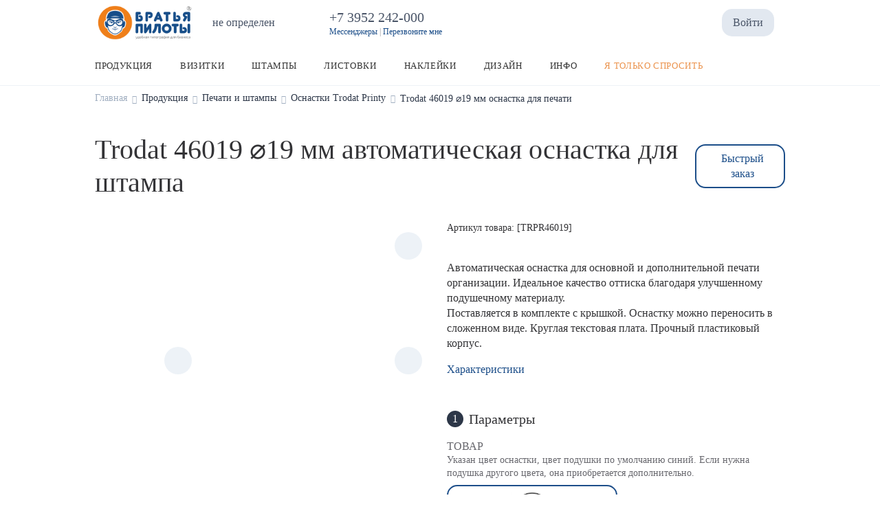

--- FILE ---
content_type: text/html;charset=UTF-8
request_url: https://bpilot.ru/produkciya/trodat-46019-19-mm
body_size: 27540
content:
<!DOCTYPE html>
<html lang="ru" prefix="og: http://ogp.me/ns#">
<head>
    <meta charset="UTF-8">
<meta name="viewport" content="width=device-width, initial-scale=1.0">
<meta http-equiv="X-UA-Compatible" content="IE=edge">
<!-- Start Normalize CSS & Custom CSS-->
<link rel="stylesheet" href="/normalize.min.css">
<link rel="stylesheet" href="/bp4_custom_styles.css">
<!-- End Normalize CSS & Custom CSS-->
<!-- Google Tag Manager -->
<script>(function(w,d,s,l,i){w[l]=w[l]||[];w[l].push({'gtm.start':
new Date().getTime(),event:'gtm.js'});var f=d.getElementsByTagName(s)[0],
j=d.createElement(s),dl=l!='dataLayer'?'&l='+l:'';j.async=true;j.src=
'https://www.googletagmanager.com/gtm.js?id='+i+dl;f.parentNode.insertBefore(j,f);
})(window,document,'script','dataLayer','GTM-TXMJ44V');</script>
<!--  End Google Tag Manager -->
<!-- Yandex.Metrika counter -->
<script type="text/javascript" >
   (function(m,e,t,r,i,k,a){m[i]=m[i]||function(){(m[i].a=m[i].a||[]).push(arguments)};
   m[i].l=1*new Date();
   for (var j = 0; j < document.scripts.length; j++) {if (document.scripts[j].src === r) { return; }}
   k=e.createElement(t),a=e.getElementsByTagName(t)[0],k.async=1,k.src=r,a.parentNode.insertBefore(k,a)})
   (window, document, "script", "https://mc.yandex.ru/metrika/tag.js", "ym");

   ym(29318620, "init", {
        clickmap:true,
        trackLinks:true,
        accurateTrackBounce:true,
        webvisor:true
   });
</script>
<noscript><div><img src="https://mc.yandex.ru/watch/29318620" style="position:absolute; left:-9999px;" alt="" /></div></noscript>
<!-- /Yandex.Metrika counter -->

        <meta property="og:type" content="website" />
<meta property="og:title" content="Trodat 46019 ⌀19 мм оснастка для печати" />
<meta property="og:image" content="https://static1.wow2print.com/storage/65/store/product/80443893563683890d7a163.35353399.webp" />
<meta property="og:url" content="https://bpilot.ru/produkciya/trodat-46019-19-mm" />
<meta property="og:description" content="⌀19 мм - оснастка автомат для штампа Trodat. Официальный дилер. Любые размеры. Для печатей и штампов. Цена на сайте. Опт и розница. Купить онлайн просто." />
<link rel="shortcut icon" href="/favicon.ico" />
<link rel="stylesheet" type="text/css" href="/assets/8de6fb89/css/city-confirmation-modal.css?v=5.1.5.17" />
<link rel="stylesheet" type="text/css" href="/assets/fe2e4a31/css/icomoon/icomoon.css?v=5.1.5.17" />
<link rel="stylesheet" type="text/css" href="/css/5.1.5.17/849f13b96ce26f3361dc6d1e99666159.css" />
<script type="text/javascript" src="/assets/2ea15670/jquery.min.js"></script>
<script type="application/ld+json">
/*<![CDATA[*/
{"@context":"https:\/\/schema.org","@type":"BreadcrumbList","itemListElement":[{"@type":"ListItem","position":1,"item":{"@id":"https:\/\/bpilot.ru","name":"\u0413\u043b\u0430\u0432\u043d\u0430\u044f","url":"https:\/\/bpilot.ru"}},{"@type":"ListItem","position":2,"item":{"@id":"https:\/\/bpilot.ru\/produkciya","name":"\u041f\u0440\u043e\u0434\u0443\u043a\u0446\u0438\u044f","url":"https:\/\/bpilot.ru\/produkciya"}},{"@type":"ListItem","position":3,"item":{"@id":"https:\/\/bpilot.ru\/pechati-i-shtampy","name":"\u041f\u0435\u0447\u0430\u0442\u0438 \u0438 \u0448\u0442\u0430\u043c\u043f\u044b","url":"https:\/\/bpilot.ru\/pechati-i-shtampy"}},{"@type":"ListItem","position":4,"item":{"@id":"https:\/\/bpilot.ru\/osnastki-trodat-printy","name":"\u041e\u0441\u043d\u0430\u0441\u0442\u043a\u0438 Trodat Printy","url":"https:\/\/bpilot.ru\/osnastki-trodat-printy"}},{"@type":"ListItem","position":5,"item":{"@id":"https:\/\/bpilot.ru\/produkciya\/trodat-46019-19-mm","name":"Trodat 46019 \u230019 \u043c\u043c \u043e\u0441\u043d\u0430\u0441\u0442\u043a\u0430 \u0434\u043b\u044f \u043f\u0435\u0447\u0430\u0442\u0438","url":"https:\/\/bpilot.ru\/produkciya\/trodat-46019-19-mm"}}]}
/*]]>*/
</script>
<title>Братья Пилоты: автоматическая оснастка Trodat 46019 ⌀19 ММ</title>
            <meta name="description" content="⌀19 мм - оснастка автомат для штампа Trodat. Официальный дилер. Любые размеры. Для печатей и штампов. Цена на сайте. Опт и розница. Купить онлайн просто."/>
            <meta name="keywords" content="оснастка для штампа, купить оснастку для штампа, оснастки для штампов оптом"/>
            <link rel="canonical" href="https://bpilot.ru/produkciya/trodat-46019-19-mm"/>
            <meta name="robots" content="index,follow">
    
<script type="text/javascript">
    window.isMobile = false;
    var yupeTokenName = 'YUPE_TOKEN';
    var yupeToken = '71792b4c0ae7dd0ab54c2864802e2622e4345ca5';

    var cartAddProductUrl = '/cart/add';

    var deliveryCalcUrl = '/cart/CalcDelivery';
    var deliveryPointsUrl = '/cart/GetDeliveryPoints';
    var calculationProductUrl = '/productCalculation';
    var calculationUploadFile = '/uploadFileInCalculation';
    const _SITE_ID_ = 65;
    const IS_BACKEND = false;
</script>    
<style type="text/css">
        @font-face {
        font-family: FontMedium;
        src: url('/assets/fe2e4a31/fonts/Manrope/Manrope-Medium.woff2') format('woff2');
        font-weight: 500;
        font-style: normal;
        font-display: swap;
    }

    
        @font-face {
        font-family: FontRegular;
        src: url('/assets/fe2e4a31/fonts/Manrope/Manrope-Regular.woff2') format('woff2');
        font-weight: 400;
        font-style: normal;
        font-display: swap;
    }

    @font-face {
        font-family: FontLight;
        src: url('/assets/fe2e4a31/fonts/Manrope/Manrope-Regular.woff2') format('woff2');
        font-weight: 400;
        font-style: normal;
        font-display: swap;
    }

    @font-face {
        font-family: OpenSansRegular;
        src: url('/assets/fe2e4a31/fonts/Manrope/Manrope-Regular.woff2') format('woff2');
        font-weight: 400;
        font-style: normal;
        font-display: swap;
    }

    
        @font-face {
        font-family: FontSemiBold;
        src: url('/assets/fe2e4a31/fonts/Manrope/Manrope-SemiBold.woff2') format('woff2');
        font-weight: 600;
        font-style: normal;
        font-display: swap;
    }

    @font-face {
        font-family: OpenSansSemiBold;
        src: url('/assets/fe2e4a31/fonts/Manrope/Manrope-SemiBold.woff2') format('woff2');
        font-weight: 600;
        font-style: normal;
        font-display: swap;
    }

    
        @font-face {
        font-family: FontBold;
        src: url('/assets/fe2e4a31/fonts/Manrope/Manrope-Bold.woff2') format('woff2');
        font-weight: 700;
        font-style: normal;
        font-display: swap;
    }
    @font-face {
        font-family: OpenSansBold;
        src: url('/assets/fe2e4a31/fonts/Manrope/Manrope-Bold.woff2') format('woff2');
        font-weight: 700;
        font-style: normal;
        font-display: swap;
    }

    </style>    
    <style type="text/css">

        :root {
            --company-color1: #1D4E89;
            --link-color: #1C4E89;
        }

        .company-color-text,
        .company-color-text-hover:hover {
            color: #1D4E89 !important;
        }

        /*
        * Typographic System
         */
        body {
            font-size: 16px;
            color: #333336;
            font-family: FontRegular;
            ;
        }

        h0, .h0 {
            font-size: 40px;
            font-family: FontBold;
            line-height: 1.2;
            ;
        }

        h1, .h1 {
            font-size: 26px;
            font-family: FontBold;
            line-height: 1.2;
            ;
        }

        h2, .h2 {
            font-size: 22px;
            font-family: FontBold;
            line-height: 1.25;
            ;
        }

        h3, .h3 {
            font-size: 22px;
            font-family: FontBold;
            line-height: 1.33;
            ;
        }

        h4, .h4 {
            font-size: 20px;
            font-family: FontBold;
            line-height: 1.3;
            ;
        }


        @media (min-width: 768px) {
            h0, .h0 {
                font-size: 40px;
            }

            h1, .h1 {
                font-size: 40px;
            }

            h2, .h2 {
                font-size: 28px;
            }

            h3, .h3 {
                font-size: 24px;
            }

            h4, .h4 {
                font-size: 20px;
            }
        }

        @media (min-width: 1025px) {
            h0, .h0 {
                font-size: 60px;
            }

            h1, .h1 {
                font-size: 40px;
            }

            h2, .h2 {
                font-size: 32px;
            }

            h3, .h3 {
                font-size: 24px;
            }

            h4, .h4 {
                font-size: 20px;
            }

            .top-menu-background-color {
                background: #194E89;
            }
        }

        @media (min-width: 1440px) {
            h0, .h0 {
                font-size: 60px;
            }

            h1, .h1 {
                font-size: 40px;
            }

            h2, .h2 {
                font-size: 40px;
            }

            h3, .h3 {
                font-size: 28px;
            }

            h4, .h4 {
                font-size: 24px;
            }
        }

        .block-title {
            font-size: 16px;
            font-family: FontSemiBold;
            line-height: 1.33;
            ;
        }

        .text-1 {
            font-size: 16px;
            font-family: FontRegular;
            line-height: 1.375;
            ;
        }

        .text-2 {
            font-size: 16px;
            font-family: FontMedium;
            line-height: 1.375;
            ;
        }

        .text-2-it {
            font-size: 16px !important;
            font-family: FontMedium !important;
            ;
        }

        .text-3 {
            font-size: 16px;
            font-family: FontBold;
            ;
        }

        .small-text {
            font-size: 14px;
            font-family: FontMedium;
            line-height: 1.42;
            ;
        }

        .small-text-it {
            font-size: 14px !important;
            font-family: FontMedium !important;
            ;
        }

        .extra-small-text {
            font-size: 12px;
            font-family: FontMedium;
        }

        .signature, .alert-signature {
            font-size: 12px;
            font-family: FontMedium;
            ;
        }

        a, .btn-link, .link, .catalog-filter-reset {
            font-size: 16px;
            color: #1C4E89;
            font-family: FontMedium;
            ;
        }

        .catalog-filter-reset {
            color: #1C4E89 !important;
        }

        a:hover, .btn-link:hover, .link:hover {
            color: #1C4E89;
            cursor: pointer;
            text-decoration: underline;
        }

        .currency-icon {
            font-size: 24px;
        }

        /* Color shades */
                .text-gray-100 {
            color: #ffffff !important;
        }

        .text-gray-200 {
            color: #ffffff !important;
        }

        .text-gray-300 {
            color: #f9f9f9 !important;
        }

        .text-gray-400 {
            color: #e6e6e8 !important;
        }

        .text-gray-500 {
            color: #bcbcc0 !important;
        }

        .text-gray-600 {
            color: #929298 !important;
        }

        .text-gray-700 {
            color: #67676d !important;
        }

        .text-gray-800 {
            color: #49494e !important;
        }

        .text-gray-900 {
            color: #333336 !important;
        }

        .text-gray-900-hover:hover {
            color: #333336 !important;
        }

        .btn-gray-200 {
            background-color: #ffffff !important;
        }

        .btn-gray-300 {
            background-color: #f9f9f9 !important;
        }

        .btn-gray-500 {
            background-color: #bcbcc0 !important;
        }

        .highlight-tag {
            background-color: #E32D19 !important;
            color: #ffffff !important;
            border: 0 !important;
        }

        .line-through-price:before {
            border-color: #929298 !important;
        }

        .inherit-text {
            color: inherit !important;
        }

        /*
        * Buttons
         */
                .btn {
            border-radius: 4px;
        }

        .btn-primary {
            background-color: #1C4E89;
            border-color: #1C4E89;
            color: #ffffff;
                }

        .photos-list-previews .active {
            border-color: #1C4E89;
            border-width: 1px;
            border-style: solid;
        }

        .btn-primary:hover {
            background-color: #2361ab;
        }

        .btn-primary:not(:disabled):not(.disabled):active, .btn-primary:focus {
            background-color: #2972c9;
        }

        .btn-outline-primary {
            border-color: #1C4E89;
            color: #1C4E89;
        }

        .btn-outline-primary:hover {
            border-color: #2361ab;
            color: #2361ab;
        }

        .btn-outline-primary:not(:disabled):not(.disabled):active {
            border-color: #2972c9;
            color: #2972c9;
        }


        /*
        * Form
         */
        .error .errorMessage, .errorMessage {
            font-size: 12px;
            font-family: FontMedium;
        }

        .success .form-control {
            border-color: #1D4E89;
        }

        .bootstrap-select .dropdown-item.active {
            color: #1D4E89;
        }

        .bootstrap-select .dropdown-item:hover {
            background-color: inherit;
            color: #1D4E89;
        }


        /*
        * Tabs
         */
        .nav-tabs .nav-link.active {
            border-bottom: 2px solid #1D4E89;
        }

        /*
        * Custom checkbox, radiobutton
         */
        .custom-input[type=checkbox]:checked {
            background-color: #1D4E89;
            border-color: #1D4E89;
        }

        .custom-input[type=radio]:checked {
            border-color: #1D4E89;
            background-image: url("data:image/svg+xml, %0A%20%20%20%20%20%20%20%20%20%20%20%20%20%20%20%20%3Csvg%20width%3D%2710%27%20height%3D%2710%27%20viewBox%3D%270%200%2010%2010%27%20fill%3D%27none%27%20xmlns%3D%27http%3A%2F%2Fwww.w3.org%2F2000%2Fsvg%27%3E%0A%20%20%20%20%20%20%20%20%20%20%20%20%20%20%20%20%20%20%20%20%3Crect%20width%3D%2710%27%20height%3D%2710%27%20rx%3D%275%27%20fill%3D%27%231D4E89%27%2F%3E%0A%20%20%20%20%20%20%20%20%20%20%20%20%20%20%20%20%3C%2Fsvg%3E");
        }

        .custom-label-block.active, .custom-input[type=checkbox]:checked + label {
            border: 2px solid #1D4E89;
        }

        .modal-update-delivery .addresses-block input:checked + label {
            background: #EDF2F7;
            color:  #1D4E89;
        }

        .border-company-color:hover {
            border-color: #1D4E89;
        }

        .border-company-color-it:hover {
            border-color: #1D4E89 !important;
        }


        /*
        * Catalog filter color
         */
        .catalog-filter-param.checked .catalog-filter-color {
            border: 2px solid #1D4E89;
        }

        /*
        * Filter tags
         */
                .filter-tags a {
            display: block;
            border-radius: 8px;
            padding: 8px 16px;
            color: #4A5568;
            background-color: #EDF2F7;
            font-family: FontMedium;
            border: 0;
        }

        .filter-tags a:hover {
            color: #2D3748;
            background-color: #E2E8F0;
            text-decoration: none;
        }

        .filter-tags a.active {
            color: #F2F2F2;
            background-color: #4A5568;
        }

        .filter-tags a.active:hover {
            background-color: #2D3748;
        }

        

        /*
        * Souvenir Widget
        */
        .widget-category-menu .category-link.active a {
            color: #1D4E89 !important;
        }

        /*
        * Cart
         */
        .recipient-select input:checked + label {
            color: #1D4E89;
        }

        /**
         * Footer
         */

        .footer {
            background-color: #F0F0F0;
        }

        .footer, .footer ul li a, .footer .footer__title a, .footer .footer__title .signature, .footer .footer-item, .footer__address a, .footer__mail a, .social-image a {
            color: #484848 !important;
        }

        .footer ul li a:hover, .footer__address a:hover, .footer__mail a:hover, .social-image a:hover {
            color: #616161 !important;
            text-decoration: none;
        }

        .footer ul li a:active, .footer__address a:active, .footer__mail a:active, .social-image a:active {
            color: #7b7b7b !important;
            text-decoration: none;
        }

        .bg-company-color {
            background-color: #1D4E89;
            color: #ffffff;
        }

        .bg-company-color-text {
            color: #ffffff;
        }

        /**
        * Header
         */
        .header-search-result .result-item:hover {
            color: #1D4E89;
        }

        .modal-change-city-location .select-city:hover {
            color: #1D4E89;
        }

        .custom-control-input:checked ~ .custom-control-label::before {
            color: #ffffff;
            border-color: #1D4E89;
            background-color: #1D4E89;
        }

        .custom-switch .custom-control-input:checked ~ .custom-control-label::after {
            background-color: #ffffff;
        }

        /**
         * Cart Page
         */

        .cart-change-radio-block .payment-method label.checked,
        .cart-change-radio-block .cart-payers-block label.checked,
        .cart-change-radio-block .select-user-for-send label.checked,
        .delivery-row-type-2 .points-block input:checked + label,
        .delivery-points-list input:checked + label .delivery-point-address,
        .cart-change-radio-block.cart-address-block .rich-radio label.checked {
            color: #1D4E89;
        }

        .calc-delivery-variants .delivery-block.active, .branch-company-points .points-block.active {
            border: 2px solid #1D4E89 !important;
        }

        /**
         * Instructions Page
         */

        .template-block__icon {
            color: #1D4E89;
        }

        /**
        * Menu
        */
                    @media (min-width: 1025px) {
                                    .cd-dropdown-trigger.first-megamenu {
                        background-color: #1D4E89;
                         color: white !important;                     }

                            }
        
        .cd-dropdown-under-child-link:hover .menu-product-name {
            color: #1D4E89 !important;
        }


        .templates-container .template-label .small-text.upload-file-block {
            color: #1C4E89;
        }


        /*
        * Calculation
         */
        .card-calculation-container .navigation-gallery-item::after {
            background-color: #1D4E89;
        }

        .card-calculation-container .navigation-gallery-item.slick-current:after {
            background-color: #1D4E89;
        }

        .calculation-module .background-label.selected {
            border-color: #1D4E89 !important;
        }

        @media (min-width: 768px) {
            .calculation-module .background-label:hover,
            .calculation-module .bootstrap-select .dropdown-toggle:hover,
            .custom-label-block:hover {
                border-color: #1D4E89 !important;
            }
        }

        .production-time-calc-modal .production-time-price.selected {
            border-color: #1D4E89;
        }

        .souvenir-colors a.active {
            border: 2px solid #1D4E89;
        }

        .calculation-quantity-container .size-block.active {
            border: 2px solid #1D4E89;
        }

        .production-time-price.selected, .production-time-price:hover {
            border-color: #1D4E89;
        }

        /**
         * Design Page
         */

        .design-change-constructor {
            color: #1C4E89;
        }

        @media (min-width: 1440px) {
            .design-change-constructor {
                color: #333336;
            }
        }

        /**
         * Design Widget
         */

        .select-design-items-block .filter-option-inner-inner {
            color: #1D4E89 !important;
        }

        .select-design-items-block .bootstrap-select .dropdown-toggle::after {
            border-color: #1D4E89 !important;
        }

        /**
         * Profile
         */
        .status-boxes span.active {
            background-color: #1D4E89;
        }

        .modal-update-delivery .select-background-block.active {
            border: 2px solid #1D4E89;
        }

        .discount-product-block {
            background-color: #fce6d2;
        }

        .discount-product-block .discount-icon span {
            color: #EE801E;
        }

        .w2p-spinner {
            border-color: #1D4E89;
        }

        .invoice-sent {
            border: 17px solid;
            border-color: #1D4E89;
            background-color: #1D4E89;
            border-radius: 50%;
            color: #FFFFFF;
            font-size: 18px;
            font-weight: bold;
        }


                                .disk-file__icon {
                background-image: url("/assets/fe2e4a31/img/disk/diskFile.svg");
                background-size: contain;
                background-repeat: no-repeat;
                background-position: center;

            }

            .disk-folder__icon {
                background-image: url("/assets/fe2e4a31/img/disk/diskFolder.svg");
                background-size: contain;
                background-repeat: no-repeat;
                background-position: center;
            }
        
        .calculation-stepping-icon:hover svg {
            fill: #1D4E89;
        }

        

        
        .widget-title {
            text-align: left !important;
            justify-content: flex-start !important;
            margin-bottom: 32px;
        }
    </style>

</head>
<body>
<div class="main">
    <script>

    window.showCityModal = true;
    window.CityName = '';

    if (window.showCityModal && window.CityName)
        window.addEventListener('DOMContentLoaded', () => {
            if (window.localStorage.getItem('city-modal') !== '0')
                setTimeout(() => {
                    const modal = new CityConfirmationModal();
                    modal.show();
                });
        })
</script>
    <header>
        <div class="container">
            <div class="header-inner row pt-2 pb-0 pb-md-2">
                <div class="col-6 col-md-3 col-lg-2">
                    <a href="/" class="header-logo">
                        <img style="max-height: 50px" class="img-fluid" src="/logo.png" alt="Братья Пилоты, удобная типография для бизнеса в Иркутске" />                    </a>
                </div>
                <div class="d-none d-lg-flex col-lg-2">
                    <div class="change-city-location" data-toggle="modal" data-target=".modal-change-city-location"><i class="w2p-icon-pin2 w2p-size-20"></i><span class="city-location-name" data-toggle="tooltip" data-placement="bottom">не определен</span></div>                </div>
                <div class="d-none d-lg-flex col-auto">
                        <div class="company-phone">
        <a href="tel:+7 3952 242-000" class="company-phone-value h4">
            +7 3952 242-000 &nbsp;
        </a>
        <div class="company-phone-label signature text-gray-600"><a href="https://piloty38.ru" target="_blank" style="font-size: 12px !important; text-decoration: none !important;">Мессенджеры</a> |  <a href="/callback-form" style="font-size: 12px !important; text-decoration: none !important;">Перезвоните мне</a></div>    </div>
                </div>
                <div class="col-auto d-none d-lg-flex align-items-center ml-auto">
                                                            <div class="header-search dropdown">
    <div class="dropdown-toggle d-xl-none" data-toggle="dropdown" data-boundary="scrollParent" aria-haspopup="true" aria-expanded="false" role="button">
        <span class="d-block w2p-icon-search2"></span>
    </div>
    <form class="header-search-field d-none d-xl-block" action="/search" method="get">
        <input type="text" name="term" placeholder="Поиск" autocomplete="off">
        <i class="w2p-icon-close2 w2p-size-20 header-search-delete-button" style="display: none;"></i>
        <button><i class="w2p-icon-search3 w2p-size-24"></i></button>
    </form>
    <div class="dropdown-menu dropdown-menu-right">
        <form class="header-search-field d-xl-none" action="/search" method="get">
            <input type="text" name="term" placeholder="Поиск" autocomplete="off">
            <i class="w2p-icon-close2 w2p-size-20 header-search-delete-button" style="display: none;"></i>
            <button><i class="w2p-icon-search3 w2p-size-24"></i></button>
        </form>
        <div class="header-search-result">
            <div class="result-header h4 d-none d-xl-block">Результаты поиска</div>
            <div class="header-search-result-inner"></div>
        </div>
    </div>
</div>                        <a href="/login" class="login-client-button">
        Войти    </a>
                    <span class="js-cart shopping-cart-icon" id="cart-widget">
    <a href="/cart" class="d-flex align-items-center">
                <i class="w2p-icon-cart w2p-size-24" title="Корзина"></i>
        <span class="cart-count count-shopping-cart-icon" style="display: none"></span>
    </a>
</span>                </div>

                <div class="col-auto d-flex d-lg-none align-items-center ml-auto pt-1">
                    <a href="tel:+7 3952 242-000" class="company-phone-value"><span class="d-block w2p-icon-phone2 w2p-size-40"></span></a>                    <div class="header-search dropdown">
    <div class="dropdown-toggle d-xl-none" data-toggle="dropdown" data-boundary="scrollParent" aria-haspopup="true" aria-expanded="false" role="button">
        <span class="d-block w2p-icon-search2"></span>
    </div>
    <form class="header-search-field d-none d-xl-block" action="/search" method="get">
        <input type="text" name="term" placeholder="Поиск" autocomplete="off">
        <i class="w2p-icon-close2 w2p-size-20 header-search-delete-button" style="display: none;"></i>
        <button><i class="w2p-icon-search3 w2p-size-24"></i></button>
    </form>
    <div class="dropdown-menu dropdown-menu-right">
        <form class="header-search-field d-xl-none" action="/search" method="get">
            <input type="text" name="term" placeholder="Поиск" autocomplete="off">
            <i class="w2p-icon-close2 w2p-size-20 header-search-delete-button" style="display: none;"></i>
            <button><i class="w2p-icon-search3 w2p-size-24"></i></button>
        </form>
        <div class="header-search-result">
            <div class="result-header h4 d-none d-xl-block">Результаты поиска</div>
            <div class="header-search-result-inner"></div>
        </div>
    </div>
</div>
                    <div class="mobile-menu-icon">
                        <span class="d-block w2p-icon-menu3 w2p-size-40"></span>
                    </div>
                </div>

            </div>
        </div>
    </header>
<div class=" menu-container">
    <div class="main_menu ">
        <div class="container">
                        <div class="descktop_menu">
                <div class="cd-dropdown-wrapper">
                    <ul class="cd-dropdown-wrapper-menu">
                                                    <li class="cd-dropdown-wrapper-li ">
                                <a class="cd-dropdown-trigger text-2 text-gray-700 text-gray-900-hover" data-index="1338" data-view-child-items="1" href="/produkciya"><span class="cd-dropdown-trigger-text"><span style="font: 13px FontMedium; text-transform: uppercase; letter-spacing: .05em; color: rgba(0, 0, 0, .8);">Продукция</span></span><span class="w2p-icon-arrow-down cd-dropdown-trigger-arrow p-2"></span><span class="w2p-icon-arrow-up cd-dropdown-trigger-arrow p-2"></span></a>                                                                                                                                                                </li>
                                                    <li class="cd-dropdown-wrapper-li ">
                                <a class="cd-dropdown-trigger text-2 text-gray-700 text-gray-900-hover" data-index="579" data-view-child-items="1" href="/vizitnie-kartochki"><span class="cd-dropdown-trigger-text"><span style="font: 13px FontMedium; text-transform: uppercase; letter-spacing: .05em; color: rgba(0, 0, 0, .8);">Визитки</span></span><span class="w2p-icon-arrow-down cd-dropdown-trigger-arrow p-2"></span><span class="w2p-icon-arrow-up cd-dropdown-trigger-arrow p-2"></span></a>                                                                                                                                                                </li>
                                                    <li class="cd-dropdown-wrapper-li ">
                                <a class="cd-dropdown-trigger text-2 text-gray-700 text-gray-900-hover" data-index="238" data-view-child-items="1" href="/pechati-i-shtampy"><span class="cd-dropdown-trigger-text"><span style="font: 13px FontMedium; text-transform: uppercase; letter-spacing: .05em; color: rgba(0, 0, 0, .8);">Штампы</span></span><span class="w2p-icon-arrow-down cd-dropdown-trigger-arrow p-2"></span><span class="w2p-icon-arrow-up cd-dropdown-trigger-arrow p-2"></span></a>                                                                                                                                                                </li>
                                                    <li class="cd-dropdown-wrapper-li ">
                                <a class="cd-dropdown-trigger text-2 text-gray-700 text-gray-900-hover" data-index="981" data-view-child-items="1" href="/listovki-i-firm-blanki"><span class="cd-dropdown-trigger-text"><span style="font: 13px FontMedium; text-transform: uppercase; letter-spacing: .05em; color: rgba(0, 0, 0, .8);">Листовки</span></span><span class="w2p-icon-arrow-down cd-dropdown-trigger-arrow p-2"></span><span class="w2p-icon-arrow-up cd-dropdown-trigger-arrow p-2"></span></a>                                                                                                                                                                </li>
                                                    <li class="cd-dropdown-wrapper-li ">
                                <a class="cd-dropdown-trigger text-2 text-gray-700 text-gray-900-hover" data-index="988" data-view-child-items="1" href="/nakleyki-stikery"><span class="cd-dropdown-trigger-text"><span style="font: 13px FontMedium; text-transform: uppercase; letter-spacing: .05em; color: rgba(0, 0, 0, .8);">Наклейки</span></span><span class="w2p-icon-arrow-down cd-dropdown-trigger-arrow p-2"></span><span class="w2p-icon-arrow-up cd-dropdown-trigger-arrow p-2"></span></a>                                                                                                                                                                </li>
                                                    <li class="cd-dropdown-wrapper-li ">
                                <a class="cd-dropdown-trigger text-2 text-gray-700 text-gray-900-hover" data-index="93" data-view-child-items="1" href="/razrabotka-maketov"><span class="cd-dropdown-trigger-text"><span style="font: 13px FontMedium; text-transform: uppercase; letter-spacing: .05em; color: rgba(0, 0, 0, .8);">Дизайн</span></span><span class="w2p-icon-arrow-down cd-dropdown-trigger-arrow p-2"></span><span class="w2p-icon-arrow-up cd-dropdown-trigger-arrow p-2"></span></a>                                                                                                                                                                </li>
                                                    <li class="cd-dropdown-wrapper-li ">
                                <a class="cd-dropdown-trigger text-2 text-gray-700 text-gray-900-hover" data-index="100" data-view-child-items="1" href="/contacts"><span class="cd-dropdown-trigger-text"><span style="font: 13px FontMedium; text-transform: uppercase; letter-spacing: .05em; color: rgba(0, 0, 0, .8);">Инфо</span></span><span class="w2p-icon-arrow-down cd-dropdown-trigger-arrow p-2"></span><span class="w2p-icon-arrow-up cd-dropdown-trigger-arrow p-2"></span></a>                                                                                                                                                                </li>
                                                    <li class="cd-dropdown-wrapper-li ">
                                <a class="cd-dropdown-trigger text-2 text-gray-700 text-gray-900-hover" data-index="941" data-view-child-items="" href="/fast-order"><span class="cd-dropdown-trigger-text"><span style="font: 13px FontBold; text-transform: uppercase; letter-spacing: .05em; color:#eb934d">Я только спросить</span></span></a>                                                                                            </li>
                                            </ul>
                </div>
            </div>

            <div class="megamenu-dropdown cd-dropdown-1338"><div class="container"><div class="menu-content">                                    <ul class="cd-dropdown-content">
                                        <li class="has-children">                                            <a href="/populyarnoe"
                                               class="text-gray-700 text-gray-900-hover cd-dropdown-content-link d-flex align-items-center justify-content-between">
                                                <span class="mr-2"><span style="font: 13px FontMedium; text-transform: uppercase; letter-spacing: .05em; color: rgba(0, 0, 0, .8);">Популярное</span> ✪</span>
                                                                                                    <span class="w2p-icon-arrow-down text-gray-700"
                                                          style="transform: rotateZ(-90deg)"></span>
                                                                                            </a>
                                                                                            <ul class="cd-dropdown-under-child is-hidden">
                                                                                                            <li>
                                                            <a class="text-gray-600 company-color-text-hover cd-dropdown-under-child-link" href="/pechati"><span style="font: 13px FontMedium; text-transform: uppercase; letter-spacing: .05em;">Изготовить печать</span></a>                                                        </li>
                                                                                                            <li>
                                                            <a class="text-gray-600 company-color-text-hover cd-dropdown-under-child-link" href="/shtampy-na-avtomate"><span style="font: 13px FontMedium; text-transform: uppercase; letter-spacing: .05em;">Заказать штамп</span></a>                                                        </li>
                                                                                                            <li>
                                                            <a class="text-gray-600 company-color-text-hover cd-dropdown-under-child-link" href="/listovki-i-firm-blanki"><span style="font: 13px FontMedium; text-transform: uppercase; letter-spacing: .05em;">Напечатать листовки</span></a>                                                        </li>
                                                                                                            <li>
                                                            <a class="text-gray-600 company-color-text-hover cd-dropdown-under-child-link" href="/vizitnie-kartochki"><span style="font: 13px FontMedium; text-transform: uppercase; letter-spacing: .05em;">Напечатать визитки</span></a>                                                        </li>
                                                                                                            <li>
                                                            <a class="text-gray-600 company-color-text-hover cd-dropdown-under-child-link" href="/nakleyki-stikery"><span style="font: 13px FontMedium; text-transform: uppercase; letter-spacing: .05em;">Заказать наклейки</span></a>                                                        </li>
                                                                                                            <li>
                                                            <a class="text-gray-600 company-color-text-hover cd-dropdown-under-child-link" href="/flaery"><span style="font: 13px FontMedium; text-transform: uppercase; letter-spacing: .05em;">Напечатать флаеры</span></a>                                                        </li>
                                                                                                            <li>
                                                            <a class="text-gray-600 company-color-text-hover cd-dropdown-under-child-link" href="/plastikovye-karty"><span style="font: 13px FontMedium; text-transform: uppercase; letter-spacing: .05em;">Дисконтные карты</span></a>                                                        </li>
                                                                                                            <li>
                                                            <a class="text-gray-600 company-color-text-hover cd-dropdown-under-child-link" href="/znachki-zakatnye-kruglye-na-bulavke"><span style="font: 13px FontMedium; text-transform: uppercase; letter-spacing: .05em;">Сделать значки</span></a>                                                        </li>
                                                                                                    </ul>
                                            </li><li class="has-children">                                            <a href="/novym-klientam"
                                               class="text-gray-700 text-gray-900-hover cd-dropdown-content-link d-flex align-items-center justify-content-between">
                                                <span class="mr-2"><span style="font: 13px FontMedium; text-transform: uppercase; letter-spacing: .05em; color: rgba(0, 0, 0, .8);">Попробуй</span> ✪</span>
                                                                                                    <span class="w2p-icon-arrow-down text-gray-700"
                                                          style="transform: rotateZ(-90deg)"></span>
                                                                                            </a>
                                                                                            <ul class="cd-dropdown-under-child is-hidden">
                                                                                                            <li>
                                                            <a class="text-gray-600 company-color-text-hover cd-dropdown-under-child-link" href="/produkciya/promo-vizitka-90x50-stock"><span style="font: 13px FontMedium; text-transform: uppercase; letter-spacing: .05em;">48 визиток бесплатно</span></a>                                                        </li>
                                                                                                            <li>
                                                            <a class="text-gray-600 company-color-text-hover cd-dropdown-under-child-link" href="/produkciya/promo-vizitka-90x50-100-za-100"><span style="font: 13px FontMedium; text-transform: uppercase; letter-spacing: .05em;">96 визиток за 240 ₽.</span></a>                                                        </li>
                                                                                                            <li>
                                                            <a class="text-gray-600 company-color-text-hover cd-dropdown-under-child-link" href="/produkciya/otkritka-bez-sgiba-white-paper-proba"><span style="font: 13px FontMedium; text-transform: uppercase; letter-spacing: .05em;">56 открыток за 690 ₽.</span></a>                                                        </li>
                                                                                                            <li>
                                                            <a class="text-gray-600 company-color-text-hover cd-dropdown-under-child-link" href="/produkciya/10-plakatov-promo"><span style="font: 13px FontMedium; text-transform: uppercase; letter-spacing: .05em;">10 плакатов А3 за 310 ₽.</span></a>                                                        </li>
                                                                                                            <li>
                                                            <a class="text-gray-600 company-color-text-hover cd-dropdown-under-child-link" href="/produkciya/discount-cards-white-plastic-promo"><span style="font: 13px FontMedium; text-transform: uppercase; letter-spacing: .05em;">10 пластиковых карт за 249 ₽.</span></a>                                                        </li>
                                                                                                            <li>
                                                            <a class="text-gray-600 company-color-text-hover cd-dropdown-under-child-link" href="/produkciya/promocode-vizitka"><span style="font: 13px FontMedium; text-transform: uppercase; letter-spacing: .05em;">Визитки для личного промокода</span></a>                                                        </li>
                                                                                                    </ul>
                                            </li><li class="has-children">                                            <a href="/cifrovaya-pechat"
                                               class="text-gray-700 text-gray-900-hover cd-dropdown-content-link d-flex align-items-center justify-content-between">
                                                <span class="mr-2"><span style="font: 13px FontMedium; text-transform: uppercase; letter-spacing: .05em; color: rgba(0, 0, 0, .8);">Рекламная полиграфия</span></span>
                                                                                                    <span class="w2p-icon-arrow-down text-gray-700"
                                                          style="transform: rotateZ(-90deg)"></span>
                                                                                            </a>
                                                                                            <ul class="cd-dropdown-under-child is-hidden">
                                                                                                            <li>
                                                            <a class="text-gray-600 company-color-text-hover cd-dropdown-under-child-link" href="/bilety"><span style="font: 13px FontMedium; text-transform: uppercase; letter-spacing: .05em;">Билеты и Купоны</span></a>                                                        </li>
                                                                                                            <li>
                                                            <a class="text-gray-600 company-color-text-hover cd-dropdown-under-child-link" href="/birdekeli-kostery"><span style="font: 13px FontMedium; text-transform: uppercase; letter-spacing: .05em;">Бирдекели</span></a>                                                        </li>
                                                                                                            <li>
                                                            <a class="text-gray-600 company-color-text-hover cd-dropdown-under-child-link" href="/birki"><span style="font: 13px FontMedium; text-transform: uppercase; letter-spacing: .05em;">Бирки</span></a>                                                        </li>
                                                                                                            <li>
                                                            <a class="text-gray-600 company-color-text-hover cd-dropdown-under-child-link" href="/produkciya/blanki-strogoy-otchetnosti-bso"><span style="font: 13px FontMedium; text-transform: uppercase; letter-spacing: .05em;">Бланки самокопирующиеся</span></a>                                                        </li>
                                                                                                            <li>
                                                            <a class="text-gray-600 company-color-text-hover cd-dropdown-under-child-link" href="/blottery"><span style="font: 13px FontMedium; text-transform: uppercase; letter-spacing: .05em;">Блоттеры для парфюма</span></a>                                                        </li>
                                                                                                            <li>
                                                            <a class="text-gray-600 company-color-text-hover cd-dropdown-under-child-link" href="/booklets"><span style="font: 13px FontMedium; text-transform: uppercase; letter-spacing: .05em;">Буклеты</span></a>                                                        </li>
                                                                                                            <li>
                                                            <a class="text-gray-600 company-color-text-hover cd-dropdown-under-child-link" href="/produkciya/tishu-s-logo"><span style="font: 13px FontMedium; text-transform: uppercase; letter-spacing: .05em;">Бумага тишью с логотипом</span></a>                                                        </li>
                                                                                                            <li>
                                                            <a class="text-gray-600 company-color-text-hover cd-dropdown-under-child-link" href="/voblery"><span style="font: 13px FontMedium; text-transform: uppercase; letter-spacing: .05em;">Воблеры</span></a>                                                        </li>
                                                                                                            <li>
                                                            <a class="text-gray-600 company-color-text-hover cd-dropdown-under-child-link" href="/zakladki-knizhnye"><span style="font: 13px FontMedium; text-transform: uppercase; letter-spacing: .05em;">Закладки книжные</span></a>                                                        </li>
                                                                                                            <li>
                                                            <a class="text-gray-600 company-color-text-hover cd-dropdown-under-child-link" href="/listovki-i-firm-blanki"><span style="font: 13px FontMedium; text-transform: uppercase; letter-spacing: .05em;">Листовки</span></a>                                                        </li>
                                                                                                            <li>
                                                            <a class="text-gray-600 company-color-text-hover cd-dropdown-under-child-link" href="/nakleyki-stikery"><span style="font: 13px FontMedium; text-transform: uppercase; letter-spacing: .05em;">Наклейки и Этикетки</span></a>                                                        </li>
                                                                                                            <li>
                                                            <a class="text-gray-600 company-color-text-hover cd-dropdown-under-child-link" href="/produkciya/nomerki-v-garderob"><span style="font: 13px FontMedium; text-transform: uppercase; letter-spacing: .05em;">Номерки гардеробные</span></a>                                                        </li>
                                                                                                            <li>
                                                            <a class="text-gray-600 company-color-text-hover cd-dropdown-under-child-link" href="/produkciya/listovka-tirajirovanie"><span style="font: 13px FontMedium; text-transform: uppercase; letter-spacing: .05em;">Объявления</span></a>                                                        </li>
                                                                                                            <li>
                                                            <a class="text-gray-600 company-color-text-hover cd-dropdown-under-child-link" href="/plastikovye-karty"><span style="font: 13px FontMedium; text-transform: uppercase; letter-spacing: .05em;">Пластиковые карты</span></a>                                                        </li>
                                                                                                            <li>
                                                            <a class="text-gray-600 company-color-text-hover cd-dropdown-under-child-link" href="/produkciya/nakleyki-shil-dy-dlya-suvenirov-cvetnaya-pechat"><span style="font: 13px FontMedium; text-transform: uppercase; letter-spacing: .05em;">Полимерные наклейки с линзой</span></a>                                                        </li>
                                                                                                            <li>
                                                            <a class="text-gray-600 company-color-text-hover cd-dropdown-under-child-link" href="/magnity"><span style="font: 13px FontMedium; text-transform: uppercase; letter-spacing: .05em;">Рекламные магниты</span></a>                                                        </li>
                                                                                                            <li>
                                                            <a class="text-gray-600 company-color-text-hover cd-dropdown-under-child-link" href="/skotch-s-logotipom"><span style="font: 13px FontMedium; text-transform: uppercase; letter-spacing: .05em;">Скотч с логотипом</span></a>                                                        </li>
                                                                                                            <li>
                                                            <a class="text-gray-600 company-color-text-hover cd-dropdown-under-child-link" href="/produkciya/nakleyka-free-size-stickerpacks"><span style="font: 13px FontMedium; text-transform: uppercase; letter-spacing: .05em;">Стикерпаки</span></a>                                                        </li>
                                                                                                            <li>
                                                            <a class="text-gray-600 company-color-text-hover cd-dropdown-under-child-link" href="/produkciya/trafarety"><span style="font: 13px FontMedium; text-transform: uppercase; letter-spacing: .05em;">Трафарет</span></a>                                                        </li>
                                                                                                            <li>
                                                            <a class="text-gray-600 company-color-text-hover cd-dropdown-under-child-link" href="/flaery"><span style="font: 13px FontMedium; text-transform: uppercase; letter-spacing: .05em;">Флаеры</span></a>                                                        </li>
                                                                                                            <li>
                                                            <a class="text-gray-600 company-color-text-hover cd-dropdown-under-child-link" href="/hengery-kryuchki-na-dver"><span style="font: 13px FontMedium; text-transform: uppercase; letter-spacing: .05em;">Хенгеры</span></a>                                                        </li>
                                                                                                            <li>
                                                            <a class="text-gray-600 company-color-text-hover cd-dropdown-under-child-link" href="/produkciya/mini-shokolad-5-gr-s-cvetnoy-obertkoy"><span style="font: 13px FontMedium; text-transform: uppercase; letter-spacing: .05em;">Шоколад с логотипом</span></a>                                                        </li>
                                                                                                    </ul>
                                            </li><li class="has-children">                                            <a href="/cifrovaya-pechat"
                                               class="text-gray-700 text-gray-900-hover cd-dropdown-content-link d-flex align-items-center justify-content-between">
                                                <span class="mr-2"><span style="font: 13px FontMedium; text-transform: uppercase; letter-spacing: .05em; color: rgba(0, 0, 0, .8);">Бизнес полиграфия</span></span>
                                                                                                    <span class="w2p-icon-arrow-down text-gray-700"
                                                          style="transform: rotateZ(-90deg)"></span>
                                                                                            </a>
                                                                                            <ul class="cd-dropdown-under-child is-hidden">
                                                                                                            <li>
                                                            <a class="text-gray-600 company-color-text-hover cd-dropdown-under-child-link" href="/vizitnie-kartochki"><span style="font: 13px FontMedium; text-transform: uppercase; letter-spacing: .05em;">Визитки</span></a>                                                        </li>
                                                                                                            <li>
                                                            <a class="text-gray-600 company-color-text-hover cd-dropdown-under-child-link" href="/otkrytki-priglasheniya"><span style="font: 13px FontMedium; text-transform: uppercase; letter-spacing: .05em;">Открытки</span></a>                                                        </li>
                                                                                                            <li>
                                                            <a class="text-gray-600 company-color-text-hover cd-dropdown-under-child-link" href="/papki-digital"><span style="font: 13px FontMedium; text-transform: uppercase; letter-spacing: .05em;">Фирменные папки</span></a>                                                        </li>
                                                                                                            <li>
                                                            <a class="text-gray-600 company-color-text-hover cd-dropdown-under-child-link" href="/firmennyy-blank"><span style="font: 13px FontMedium; text-transform: uppercase; letter-spacing: .05em;">Фирменные бланки</span></a>                                                        </li>
                                                                                                            <li>
                                                            <a class="text-gray-600 company-color-text-hover cd-dropdown-under-child-link" href="/bloknoty"><span style="font: 13px FontMedium; text-transform: uppercase; letter-spacing: .05em;">Блокноты</span></a>                                                        </li>
                                                                                                            <li>
                                                            <a class="text-gray-600 company-color-text-hover cd-dropdown-under-child-link" href="/diplomy-i-gramoty"><span style="font: 13px FontMedium; text-transform: uppercase; letter-spacing: .05em;">Дипломы и грамоты</span></a>                                                        </li>
                                                                                                            <li>
                                                            <a class="text-gray-600 company-color-text-hover cd-dropdown-under-child-link" href="/produkciya/kalendarik-karmannyy"><span style="font: 13px FontMedium; text-transform: uppercase; letter-spacing: .05em;">Карманные календари</span></a>                                                        </li>
                                                                                                            <li>
                                                            <a class="text-gray-600 company-color-text-hover cd-dropdown-under-child-link" href="/kalendari?tags=kvartal-nyy%3b"><span style="font: 13px FontMedium; text-transform: uppercase; letter-spacing: .05em;">Квартальные календари</span></a>                                                        </li>
                                                                                                            <li>
                                                            <a class="text-gray-600 company-color-text-hover cd-dropdown-under-child-link" href="/kalendari?tags=nastennyy%3b"><span style="font: 13px FontMedium; text-transform: uppercase; letter-spacing: .05em;">Настенные календари</span></a>                                                        </li>
                                                                                                            <li>
                                                            <a class="text-gray-600 company-color-text-hover cd-dropdown-under-child-link" href="/kalendari?tags=nastol-nyy%3b"><span style="font: 13px FontMedium; text-transform: uppercase; letter-spacing: .05em;">Настольные календари</span></a>                                                        </li>
                                                                                                            <li>
                                                            <a class="text-gray-600 company-color-text-hover cd-dropdown-under-child-link" href="/konverty"><span style="font: 13px FontMedium; text-transform: uppercase; letter-spacing: .05em;">Конверты</span></a>                                                        </li>
                                                                                                            <li>
                                                            <a class="text-gray-600 company-color-text-hover cd-dropdown-under-child-link" href="/kubariki-s-bokovoy-skleykoy"><span style="font: 13px FontMedium; text-transform: uppercase; letter-spacing: .05em;">Кубарики</span></a>                                                        </li>
                                                                                                            <li>
                                                            <a class="text-gray-600 company-color-text-hover cd-dropdown-under-child-link" href="/izgotovlenie-udostovereniy-diplomov"><span style="font: 13px FontMedium; text-transform: uppercase; letter-spacing: .05em;">Удостоверения</span></a>                                                        </li>
                                                                                                    </ul>
                                            </li><li class="has-children">                                            <a href="/broshyury"
                                               class="text-gray-700 text-gray-900-hover cd-dropdown-content-link d-flex align-items-center justify-content-between">
                                                <span class="mr-2"><span style="font: 13px FontMedium; text-transform: uppercase; letter-spacing: .05em; color: rgba(0, 0, 0, .8);">Брошюры и каталоги</span></span>
                                                                                                    <span class="w2p-icon-arrow-down text-gray-700"
                                                          style="transform: rotateZ(-90deg)"></span>
                                                                                            </a>
                                                                                            <ul class="cd-dropdown-under-child is-hidden">
                                                                                                            <li>
                                                            <a class="text-gray-600 company-color-text-hover cd-dropdown-under-child-link" href="/broshyury?tags=na-skobu%3b"><span style="font: 13px FontMedium; text-transform: uppercase; letter-spacing: .05em;">Брошюры на скобе</span></a>                                                        </li>
                                                                                                            <li>
                                                            <a class="text-gray-600 company-color-text-hover cd-dropdown-under-child-link" href="/produkciya/broshura-na-prujine-block-digital-printing"><span style="font: 13px FontMedium; text-transform: uppercase; letter-spacing: .05em;">Брошюры на пружине</span></a>                                                        </li>
                                                                                                            <li>
                                                            <a class="text-gray-600 company-color-text-hover cd-dropdown-under-child-link" href="/produkciya/a4-hardcover-journal-spine-bumvinyl-client"><span style="font: 13px FontMedium; text-transform: uppercase; letter-spacing: .05em;">Журнал учёта</span></a>                                                        </li>
                                                                                                            <li>
                                                            <a class="text-gray-600 company-color-text-hover cd-dropdown-under-child-link" href="/produkciya/books-kbs-bw-color"><span style="font: 13px FontMedium; text-transform: uppercase; letter-spacing: .05em;">Книга в мягкой обложке</span></a>                                                        </li>
                                                                                                            <li>
                                                            <a class="text-gray-600 company-color-text-hover cd-dropdown-under-child-link" href="/pereplet-na-pruzhinu"><span style="font: 13px FontMedium; text-transform: uppercase; letter-spacing: .05em;">Переплёт на болты, кольца, заклёпки и пр.</span></a>                                                        </li>
                                                                                                    </ul>
                                            </li><li>                                            <a href="/proizvodstvo-paketov-s-logotipom"
                                               class="text-gray-700 text-gray-900-hover cd-dropdown-content-link d-flex align-items-center justify-content-between">
                                                <span class="mr-2"><span style="font: 13px FontMedium; text-transform: uppercase; letter-spacing: .05em; color: rgba(0, 0, 0, .8);">Пакеты с логотипом</span></span>
                                                                                            </a>
                                            </li><li class="has-children">                                            <a href="/plastikovye-karty"
                                               class="text-gray-700 text-gray-900-hover cd-dropdown-content-link d-flex align-items-center justify-content-between">
                                                <span class="mr-2"><span style="font: 13px FontMedium; text-transform: uppercase; letter-spacing: .05em; color: rgba(0, 0, 0, .8);">Дисконтные карты</span></span>
                                                                                                    <span class="w2p-icon-arrow-down text-gray-700"
                                                          style="transform: rotateZ(-90deg)"></span>
                                                                                            </a>
                                                                                            <ul class="cd-dropdown-under-child is-hidden">
                                                                                                            <li>
                                                            <a class="text-gray-600 company-color-text-hover cd-dropdown-under-child-link" href="/produkciya/discount-cards-white-plastic"><span style="font: 13px FontMedium; text-transform: uppercase; letter-spacing: .05em;">Белый пластик стандарт</span></a>                                                        </li>
                                                                                                            <li>
                                                            <a class="text-gray-600 company-color-text-hover cd-dropdown-under-child-link" href="/produkciya/discount-cards-white-plastic-thin"><span style="font: 13px FontMedium; text-transform: uppercase; letter-spacing: .05em;">Белый пластик тонкий</span></a>                                                        </li>
                                                                                                            <li>
                                                            <a class="text-gray-600 company-color-text-hover cd-dropdown-under-child-link" href="/produkciya/plastikovye-karty-gold-plastic"><span style="font: 13px FontMedium; text-transform: uppercase; letter-spacing: .05em;">Золотой пластик</span></a>                                                        </li>
                                                                                                            <li>
                                                            <a class="text-gray-600 company-color-text-hover cd-dropdown-under-child-link" href="/produkciya/plastikovye-karty-silver"><span style="font: 13px FontMedium; text-transform: uppercase; letter-spacing: .05em;">Серебряный пластик</span></a>                                                        </li>
                                                                                                            <li>
                                                            <a class="text-gray-600 company-color-text-hover cd-dropdown-under-child-link" href="/produkciya/plastikovye-karty-pearl"><span style="font: 13px FontMedium; text-transform: uppercase; letter-spacing: .05em;">Перламутровый пластик</span></a>                                                        </li>
                                                                                                            <li>
                                                            <a class="text-gray-600 company-color-text-hover cd-dropdown-under-child-link" href="/produkciya/plastikovye-karty-clear"><span style="font: 13px FontMedium; text-transform: uppercase; letter-spacing: .05em;">Прозрачный пластик</span></a>                                                        </li>
                                                                                                            <li>
                                                            <a class="text-gray-600 company-color-text-hover cd-dropdown-under-child-link" href="/produkciya/discount-cards-carton"><span style="font: 13px FontMedium; text-transform: uppercase; letter-spacing: .05em;">Белый картон</span></a>                                                        </li>
                                                                                                            <li>
                                                            <a class="text-gray-600 company-color-text-hover cd-dropdown-under-child-link" href="/produkciya/kardholder-klassicheskiy"><span style="font: 13px FontMedium; text-transform: uppercase; letter-spacing: .05em;">Картхолдер "Карман"</span></a>                                                        </li>
                                                                                                            <li>
                                                            <a class="text-gray-600 company-color-text-hover cd-dropdown-under-child-link" href="/produkciya/otkrytka-so-sgibom-cardholder-78-108"><span style="font: 13px FontMedium; text-transform: uppercase; letter-spacing: .05em;">Картхолдер "Открытка"</span></a>                                                        </li>
                                                                                                    </ul>
                                            </li><li class="has-children">                                            <a href="/beydzhi"
                                               class="text-gray-700 text-gray-900-hover cd-dropdown-content-link d-flex align-items-center justify-content-between">
                                                <span class="mr-2"><span style="font: 13px FontMedium; text-transform: uppercase; letter-spacing: .05em; color: rgba(0, 0, 0, .8);">Бейджи</span></span>
                                                                                                    <span class="w2p-icon-arrow-down text-gray-700"
                                                          style="transform: rotateZ(-90deg)"></span>
                                                                                            </a>
                                                                                            <ul class="cd-dropdown-under-child is-hidden">
                                                                                                            <li>
                                                            <a class="text-gray-600 company-color-text-hover cd-dropdown-under-child-link" href="/produkciya/bage-plastic-laser-engraving"><span style="font: 13px FontMedium; text-transform: uppercase; letter-spacing: .05em;">Пластик гравировка</span></a>                                                        </li>
                                                                                                            <li>
                                                            <a class="text-gray-600 company-color-text-hover cd-dropdown-under-child-link" href="/produkciya/bage-plastic-card"><span style="font: 13px FontMedium; text-transform: uppercase; letter-spacing: .05em;">Пластик цветная печать</span></a>                                                        </li>
                                                                                                            <li>
                                                            <a class="text-gray-600 company-color-text-hover cd-dropdown-under-child-link" href="/produkciya/bage-metal-sublimation"><span style="font: 13px FontMedium; text-transform: uppercase; letter-spacing: .05em;">Металл цветная печать, 76х51 мм</span></a>                                                        </li>
                                                                                                            <li>
                                                            <a class="text-gray-600 company-color-text-hover cd-dropdown-under-child-link" href="/produkciya/bage-metal-sublimation-free-size"><span style="font: 13px FontMedium; text-transform: uppercase; letter-spacing: .05em;">Металл цветная печать, свой размер</span></a>                                                        </li>
                                                                                                            <li>
                                                            <a class="text-gray-600 company-color-text-hover cd-dropdown-under-child-link" href="/produkciya/bage-plastic-card-white-with-hole"><span style="font: 13px FontMedium; text-transform: uppercase; letter-spacing: .05em;">Пластик цветная печать, с отверстием под ленту</span></a>                                                        </li>
                                                                                                            <li>
                                                            <a class="text-gray-600 company-color-text-hover cd-dropdown-under-child-link" href="/produkciya/thick-paper-bage"><span style="font: 13px FontMedium; text-transform: uppercase; letter-spacing: .05em;">Картон цветная печать</span></a>                                                        </li>
                                                                                                            <li>
                                                            <a class="text-gray-600 company-color-text-hover cd-dropdown-under-child-link" href="/produkciya/retractor-for-bage"><span style="font: 13px FontMedium; text-transform: uppercase; letter-spacing: .05em;">Держатель - рулетка для бейджей</span></a>                                                        </li>
                                                                                                    </ul>
                                            </li><li class="has-children">                                            <a href="/interernaya-pechat"
                                               class="text-gray-700 text-gray-900-hover cd-dropdown-content-link d-flex align-items-center justify-content-between">
                                                <span class="mr-2"><span style="font: 13px FontMedium; text-transform: uppercase; letter-spacing: .05em; color: rgba(0, 0, 0, .8);">Улица и интерьер</span></span>
                                                                                                    <span class="w2p-icon-arrow-down text-gray-700"
                                                          style="transform: rotateZ(-90deg)"></span>
                                                                                            </a>
                                                                                            <ul class="cd-dropdown-under-child is-hidden">
                                                                                                            <li>
                                                            <a class="text-gray-600 company-color-text-hover cd-dropdown-under-child-link" href="/produkciya/poster"><span style="font: 13px FontMedium; text-transform: uppercase; letter-spacing: .05em;">Плакат | Афиша | Постер</span></a>                                                        </li>
                                                                                                            <li>
                                                            <a class="text-gray-600 company-color-text-hover cd-dropdown-under-child-link" href="/produkciya/bannery"><span style="font: 13px FontMedium; text-transform: uppercase; letter-spacing: .05em;">Баннер улица</span></a>                                                        </li>
                                                                                                            <li>
                                                            <a class="text-gray-600 company-color-text-hover cd-dropdown-under-child-link" href="/produkciya/banner-interiors"><span style="font: 13px FontMedium; text-transform: uppercase; letter-spacing: .05em;">Баннер интерьер</span></a>                                                        </li>
                                                                                                            <li>
                                                            <a class="text-gray-600 company-color-text-hover cd-dropdown-under-child-link" href="/produkciya/pechat-na-plenke-540-dpi"><span style="font: 13px FontMedium; text-transform: uppercase; letter-spacing: .05em;">Пленка улица</span></a>                                                        </li>
                                                                                                            <li>
                                                            <a class="text-gray-600 company-color-text-hover cd-dropdown-under-child-link" href="/produkciya/pechat-na-plenke-photo"><span style="font: 13px FontMedium; text-transform: uppercase; letter-spacing: .05em;">Пленка интерьер</span></a>                                                        </li>
                                                                                                            <li>
                                                            <a class="text-gray-600 company-color-text-hover cd-dropdown-under-child-link" href="/produkciya/pechat-na-plenke-mesh"><span style="font: 13px FontMedium; text-transform: uppercase; letter-spacing: .05em;">Пленка перфор. улица</span></a>                                                        </li>
                                                                                                            <li>
                                                            <a class="text-gray-600 company-color-text-hover cd-dropdown-under-child-link" href="/produkciya/pechat-na-plenke-perfo-photo"><span style="font: 13px FontMedium; text-transform: uppercase; letter-spacing: .05em;">Пленка перфор. интерьер</span></a>                                                        </li>
                                                                                                            <li>
                                                            <a class="text-gray-600 company-color-text-hover cd-dropdown-under-child-link" href="/produkciya/perfosetka"><span style="font: 13px FontMedium; text-transform: uppercase; letter-spacing: .05em;">Сетка перфор. улица</span></a>                                                        </li>
                                                                                                            <li>
                                                            <a class="text-gray-600 company-color-text-hover cd-dropdown-under-child-link" href="/produkciya/holsty"><span style="font: 13px FontMedium; text-transform: uppercase; letter-spacing: .05em;">Холст интерьер</span></a>                                                        </li>
                                                                                                            <li>
                                                            <a class="text-gray-600 company-color-text-hover cd-dropdown-under-child-link" href="/produkciya/rolapy"><span style="font: 13px FontMedium; text-transform: uppercase; letter-spacing: .05em;">Ролл Ап</span></a>                                                        </li>
                                                                                                            <li>
                                                            <a class="text-gray-600 company-color-text-hover cd-dropdown-under-child-link" href="/produkciya/stend-cvetnaya-pechat-osnova-pvh-list"><span style="font: 13px FontMedium; text-transform: uppercase; letter-spacing: .05em;">Стенд</span></a>                                                        </li>
                                                                                                            <li>
                                                            <a class="text-gray-600 company-color-text-hover cd-dropdown-under-child-link" href="/produkciya/tablichki-kabinetnie"><span style="font: 13px FontMedium; text-transform: uppercase; letter-spacing: .05em;">Табличка пластик с гравировкой</span></a>                                                        </li>
                                                                                                            <li>
                                                            <a class="text-gray-600 company-color-text-hover cd-dropdown-under-child-link" href="/produkciya/tablichki-cvetnaya-pechat-pvc"><span style="font: 13px FontMedium; text-transform: uppercase; letter-spacing: .05em;">Табличка пластик цветная печать</span></a>                                                        </li>
                                                                                                            <li>
                                                            <a class="text-gray-600 company-color-text-hover cd-dropdown-under-child-link" href="/produkciya/tablichki-kabinetnie-inkrustacia-fin"><span style="font: 13px FontMedium; text-transform: uppercase; letter-spacing: .05em;">Табличка пластик с инкрустацией</span></a>                                                        </li>
                                                                                                            <li>
                                                            <a class="text-gray-600 company-color-text-hover cd-dropdown-under-child-link" href="/produkciya/tablichki-oracal-pvc"><span style="font: 13px FontMedium; text-transform: uppercase; letter-spacing: .05em;">Табличка выклейка пленкой</span></a>                                                        </li>
                                                                                                            <li>
                                                            <a class="text-gray-600 company-color-text-hover cd-dropdown-under-child-link" href="/produkciya/tablichka-sublimaciya"><span style="font: 13px FontMedium; text-transform: uppercase; letter-spacing: .05em;">Табличка алюминий цветная печать</span></a>                                                        </li>
                                                                                                            <li>
                                                            <a class="text-gray-600 company-color-text-hover cd-dropdown-under-child-link" href="/produkciya/tablichki-cvetnaya-pechat-ocinkovka"><span style="font: 13px FontMedium; text-transform: uppercase; letter-spacing: .05em;">Табличка оцинковка</span></a>                                                        </li>
                                                                                                            <li>
                                                            <a class="text-gray-600 company-color-text-hover cd-dropdown-under-child-link" href="/produkciya/ramka-nil-sen-dlya-tablichek"><span style="font: 13px FontMedium; text-transform: uppercase; letter-spacing: .05em;">Рамка для табличек</span></a>                                                        </li>
                                                                                                            <li>
                                                            <a class="text-gray-600 company-color-text-hover cd-dropdown-under-child-link" href="/produkciya/plotternaya-rezka-cvetnyh-plenok"><span style="font: 13px FontMedium; text-transform: uppercase; letter-spacing: .05em;">Резка пленки</span></a>                                                        </li>
                                                                                                            <li>
                                                            <a class="text-gray-600 company-color-text-hover cd-dropdown-under-child-link" href="/produkciya/ustanovka-lyuversov"><span style="font: 13px FontMedium; text-transform: uppercase; letter-spacing: .05em;">Установка люверсов</span></a>                                                        </li>
                                                                                                    </ul>
                                            </li><li>                                            <a href="/pechat-na-tekstile"
                                               class="text-gray-700 text-gray-900-hover cd-dropdown-content-link d-flex align-items-center justify-content-between">
                                                <span class="mr-2"><span style="font: 13px FontMedium; text-transform: uppercase; letter-spacing: .05em; color: rgba(0, 0, 0, .8);">Принты на одежду</span></span>
                                                                                            </a>
                                            </li><li class="has-children">                                            <a href="/suvenirnaya-produkciya-print"
                                               class="text-gray-700 text-gray-900-hover cd-dropdown-content-link d-flex align-items-center justify-content-between">
                                                <span class="mr-2"><span style="font: 13px FontMedium; text-transform: uppercase; letter-spacing: .05em; color: rgba(0, 0, 0, .8);">Сувенирная продукция</span></span>
                                                                                                    <span class="w2p-icon-arrow-down text-gray-700"
                                                          style="transform: rotateZ(-90deg)"></span>
                                                                                            </a>
                                                                                            <ul class="cd-dropdown-under-child is-hidden">
                                                                                                            <li>
                                                            <a class="text-gray-600 company-color-text-hover cd-dropdown-under-child-link" href="https://pilotgift.ru"><span style="font: 13px FontMedium; text-transform: uppercase; letter-spacing: .05em;">Каталог сувениров Pilotgift.ru</span></a>                                                        </li>
                                                                                                            <li>
                                                            <a class="text-gray-600 company-color-text-hover cd-dropdown-under-child-link" href="/adresniki-dlya-zhivotnyh-pod-gravirovku"><span style="font: 13px FontMedium; text-transform: uppercase; letter-spacing: .05em;">Адресники для животных</span></a>                                                        </li>
                                                                                                            <li>
                                                            <a class="text-gray-600 company-color-text-hover cd-dropdown-under-child-link" href="/produkciya/aromatizator-auto"><span style="font: 13px FontMedium; text-transform: uppercase; letter-spacing: .05em;">Ароматизаторы автомобильные</span></a>                                                        </li>
                                                                                                            <li>
                                                            <a class="text-gray-600 company-color-text-hover cd-dropdown-under-child-link" href="/suveniry-s-gravirovkoy"><span style="font: 13px FontMedium; text-transform: uppercase; letter-spacing: .05em;">Бокалы</span></a>                                                        </li>
                                                                                                            <li>
                                                            <a class="text-gray-600 company-color-text-hover cd-dropdown-under-child-link" href="/zazhigalki-pod-gravirovku"><span style="font: 13px FontMedium; text-transform: uppercase; letter-spacing: .05em;">Зажигалки Zippo</span></a>                                                        </li>
                                                                                                            <li>
                                                            <a class="text-gray-600 company-color-text-hover cd-dropdown-under-child-link" href="/znachki-zakatnye-kruglye-na-bulavke"><span style="font: 13px FontMedium; text-transform: uppercase; letter-spacing: .05em;">Значки закатные</span></a>                                                        </li>
                                                                                                            <li>
                                                            <a class="text-gray-600 company-color-text-hover cd-dropdown-under-child-link" href="/magnity"><span style="font: 13px FontMedium; text-transform: uppercase; letter-spacing: .05em;">Магниты рекламные</span></a>                                                        </li>
                                                                                                            <li>
                                                            <a class="text-gray-600 company-color-text-hover cd-dropdown-under-child-link" href="/nagradnye-plaketki"><span style="font: 13px FontMedium; text-transform: uppercase; letter-spacing: .05em;">Плакетки (доски) наградные</span></a>                                                        </li>
                                                                                                            <li>
                                                            <a class="text-gray-600 company-color-text-hover cd-dropdown-under-child-link" href="/ruchki-pod-gravirovku"><span style="font: 13px FontMedium; text-transform: uppercase; letter-spacing: .05em;">Ручки металлические</span></a>                                                        </li>
                                                                                                            <li>
                                                            <a class="text-gray-600 company-color-text-hover cd-dropdown-under-child-link" href="/produkciya/kruzhka-white-standart-sublimation"><span style="font: 13px FontMedium; text-transform: uppercase; letter-spacing: .05em;">Кружки керамические</span></a>                                                        </li>
                                                                                                            <li>
                                                            <a class="text-gray-600 company-color-text-hover cd-dropdown-under-child-link" href="/suveniry-s-foto"><span style="font: 13px FontMedium; text-transform: uppercase; letter-spacing: .05em;">Сувениры с фото</span></a>                                                        </li>
                                                                                                            <li>
                                                            <a class="text-gray-600 company-color-text-hover cd-dropdown-under-child-link" href="/flagi-i-flazhki"><span style="font: 13px FontMedium; text-transform: uppercase; letter-spacing: .05em;">Флаги и флажки</span></a>                                                        </li>
                                                                                                            <li>
                                                            <a class="text-gray-600 company-color-text-hover cd-dropdown-under-child-link" href="/flyazhki-pod-gravirovku"><span style="font: 13px FontMedium; text-transform: uppercase; letter-spacing: .05em;">Фляжки</span></a>                                                        </li>
                                                                                                            <li>
                                                            <a class="text-gray-600 company-color-text-hover cd-dropdown-under-child-link" href="/furnitura"><span style="font: 13px FontMedium; text-transform: uppercase; letter-spacing: .05em;">Фурнитура</span></a>                                                        </li>
                                                                                                    </ul>
                                            </li><li class="has-children">                                            <a href="/uslugi"
                                               class="text-gray-700 text-gray-900-hover cd-dropdown-content-link d-flex align-items-center justify-content-between">
                                                <span class="mr-2"><span style="font: 13px FontMedium; text-transform: uppercase; letter-spacing: .05em; color: rgba(0, 0, 0, .8);">Услуги</span></span>
                                                                                                    <span class="w2p-icon-arrow-down text-gray-700"
                                                          style="transform: rotateZ(-90deg)"></span>
                                                                                            </a>
                                                                                            <ul class="cd-dropdown-under-child is-hidden">
                                                                                                            <li>
                                                            <a class="text-gray-600 company-color-text-hover cd-dropdown-under-child-link" href="/lazernaya-gravirovka-cat"><span style="font: 13px FontMedium; text-transform: uppercase; letter-spacing: .05em;">Лазерная гравировка</span></a>                                                        </li>
                                                                                                            <li>
                                                            <a class="text-gray-600 company-color-text-hover cd-dropdown-under-child-link" href="/lazernaya-rezka"><span style="font: 13px FontMedium; text-transform: uppercase; letter-spacing: .05em;">Лазерная резка</span></a>                                                        </li>
                                                                                                            <li>
                                                            <a class="text-gray-600 company-color-text-hover cd-dropdown-under-child-link" href="/planshetnaya-rezka"><span style="font: 13px FontMedium; text-transform: uppercase; letter-spacing: .05em;">Планшетная резка</span></a>                                                        </li>
                                                                                                            <li>
                                                            <a class="text-gray-600 company-color-text-hover cd-dropdown-under-child-link" href="/laminirovanie"><span style="font: 13px FontMedium; text-transform: uppercase; letter-spacing: .05em;">Ламинирование</span></a>                                                        </li>
                                                                                                            <li>
                                                            <a class="text-gray-600 company-color-text-hover cd-dropdown-under-child-link" href="/zalivka-smoloy"><span style="font: 13px FontMedium; text-transform: uppercase; letter-spacing: .05em;">Заливка смолой</span></a>                                                        </li>
                                                                                                            <li>
                                                            <a class="text-gray-600 company-color-text-hover cd-dropdown-under-child-link" href="/tisnenie"><span style="font: 13px FontMedium; text-transform: uppercase; letter-spacing: .05em;">Тиснение</span></a>                                                        </li>
                                                                                                            <li>
                                                            <a class="text-gray-600 company-color-text-hover cd-dropdown-under-child-link" href="/fol-girovanie"><span style="font: 13px FontMedium; text-transform: uppercase; letter-spacing: .05em;">Фольгирование</span></a>                                                        </li>
                                                                                                    </ul>
                                            </li><li class="has-children">                                            <a href="/kopicentr"
                                               class="text-gray-700 text-gray-900-hover cd-dropdown-content-link d-flex align-items-center justify-content-between">
                                                <span class="mr-2"><span style="font: 13px FontMedium; text-transform: uppercase; letter-spacing: .05em; color: rgba(0, 0, 0, .8);">Копицентр</span></span>
                                                                                                    <span class="w2p-icon-arrow-down text-gray-700"
                                                          style="transform: rotateZ(-90deg)"></span>
                                                                                            </a>
                                                                                            <ul class="cd-dropdown-under-child is-hidden">
                                                                                                            <li>
                                                            <a class="text-gray-600 company-color-text-hover cd-dropdown-under-child-link" href="/produkciya/pruzhina-metall"><span style="font: 13px FontMedium; text-transform: uppercase; letter-spacing: .05em;">Переплет на метал. пружину</span></a>                                                        </li>
                                                                                                            <li>
                                                            <a class="text-gray-600 company-color-text-hover cd-dropdown-under-child-link" href="/produkciya/plastikovaya-pruzhina"><span style="font: 13px FontMedium; text-transform: uppercase; letter-spacing: .05em;">Переплет на пласт. пружину</span></a>                                                        </li>
                                                                                                            <li>
                                                            <a class="text-gray-600 company-color-text-hover cd-dropdown-under-child-link" href="/produkciya/pereplet-na-bolti"><span style="font: 13px FontMedium; text-transform: uppercase; letter-spacing: .05em;">Переплет на болты</span></a>                                                        </li>
                                                                                                            <li>
                                                            <a class="text-gray-600 company-color-text-hover cd-dropdown-under-child-link" href="/produkciya/pereplet-na-colca"><span style="font: 13px FontMedium; text-transform: uppercase; letter-spacing: .05em;">Переплет на кольца</span></a>                                                        </li>
                                                                                                            <li>
                                                            <a class="text-gray-600 company-color-text-hover cd-dropdown-under-child-link" href="/produkciya/pereplet-na-skobu"><span style="font: 13px FontMedium; text-transform: uppercase; letter-spacing: .05em;">Переплет на скобу</span></a>                                                        </li>
                                                                                                            <li>
                                                            <a class="text-gray-600 company-color-text-hover cd-dropdown-under-child-link" href="/produkciya/pereplet-na-termoklepki"><span style="font: 13px FontMedium; text-transform: uppercase; letter-spacing: .05em;">Переплет на термозаклепки</span></a>                                                        </li>
                                                                                                            <li>
                                                            <a class="text-gray-600 company-color-text-hover cd-dropdown-under-child-link" href="/produkciya/diplomnaya-rabota-no-print"><span style="font: 13px FontMedium; text-transform: uppercase; letter-spacing: .05em;">Твердый переплет</span></a>                                                        </li>
                                                                                                            <li>
                                                            <a class="text-gray-600 company-color-text-hover cd-dropdown-under-child-link" href="/produkciya/diplomnaya-rabota"><span style="font: 13px FontMedium; text-transform: uppercase; letter-spacing: .05em;">Твердый переплет и печать блока</span></a>                                                        </li>
                                                                                                            <li>
                                                            <a class="text-gray-600 company-color-text-hover cd-dropdown-under-child-link" href="/produkciya/color-copy"><span style="font: 13px FontMedium; text-transform: uppercase; letter-spacing: .05em;">Черно-белая печать документов</span></a>                                                        </li>
                                                                                                            <li>
                                                            <a class="text-gray-600 company-color-text-hover cd-dropdown-under-child-link" href="/produkciya/color-copy-konica"><span style="font: 13px FontMedium; text-transform: uppercase; letter-spacing: .05em;">Цветная печать документов</span></a>                                                        </li>
                                                                                                            <li>
                                                            <a class="text-gray-600 company-color-text-hover cd-dropdown-under-child-link" href="/produkciya/color-copy-inkjet"><span style="font: 13px FontMedium; text-transform: uppercase; letter-spacing: .05em;">Струйная печать документов</span></a>                                                        </li>
                                                                                                            <li>
                                                            <a class="text-gray-600 company-color-text-hover cd-dropdown-under-child-link" href="/produkciya/scan-docs-a4-a3"><span style="font: 13px FontMedium; text-transform: uppercase; letter-spacing: .05em;">Сканирование документов</span></a>                                                        </li>
                                                                                                            <li>
                                                            <a class="text-gray-600 company-color-text-hover cd-dropdown-under-child-link" href="/laminirovanie-copy"><span style="font: 13px FontMedium; text-transform: uppercase; letter-spacing: .05em;">Ламинирование документов</span></a>                                                        </li>
                                                                                                    </ul>
                                            </li>                                    </ul>
                                    </div></div></div><div class="megamenu-dropdown cd-dropdown-579"><div class="container"><div class="menu-content">                                    <ul class="cd-dropdown-content">
                                        <li>                                            <a href="/produkciya/vizitka-90x50-digital"
                                               class="text-gray-700 text-gray-900-hover cd-dropdown-content-link d-flex align-items-center justify-content-between">
                                                <span class="mr-2"><span style="font: 13px FontMedium; text-transform: uppercase; letter-spacing: .05em; color: rgba(0, 0, 0, .8);">Визитки быстро</span></span>
                                                                                            </a>
                                            </li><li>                                            <a href="/produkciya/vizitki-offset"
                                               class="text-gray-700 text-gray-900-hover cd-dropdown-content-link d-flex align-items-center justify-content-between">
                                                <span class="mr-2"><span style="font: 13px FontMedium; text-transform: uppercase; letter-spacing: .05em; color: rgba(0, 0, 0, .8);">Визитки много</span></span>
                                                                                            </a>
                                            </li><li>                                            <a href="/produkciya/vizitka-90x50-lamin"
                                               class="text-gray-700 text-gray-900-hover cd-dropdown-content-link d-flex align-items-center justify-content-between">
                                                <span class="mr-2"><span style="font: 13px FontMedium; text-transform: uppercase; letter-spacing: .05em; color: rgba(0, 0, 0, .8);">Визитки с ламинацией</span></span>
                                                                                            </a>
                                            </li><li>                                            <a href="/produkciya/vizitka-na-diz-bumage"
                                               class="text-gray-700 text-gray-900-hover cd-dropdown-content-link d-flex align-items-center justify-content-between">
                                                <span class="mr-2"><span style="font: 13px FontMedium; text-transform: uppercase; letter-spacing: .05em; color: rgba(0, 0, 0, .8);">Визитки на элитном картоне</span></span>
                                                                                            </a>
                                            </li><li>                                            <a href="/produkciya/vizitka-90x50-white-foil"
                                               class="text-gray-700 text-gray-900-hover cd-dropdown-content-link d-flex align-items-center justify-content-between">
                                                <span class="mr-2"><span style="font: 13px FontMedium; text-transform: uppercase; letter-spacing: .05em; color: rgba(0, 0, 0, .8);">Визитки цветные с фольгой</span></span>
                                                                                            </a>
                                            </li><li>                                            <a href="/vizitnie-kartochki?tags=3d-lak-i-fol-ga%3b"
                                               class="text-gray-700 text-gray-900-hover cd-dropdown-content-link d-flex align-items-center justify-content-between">
                                                <span class="mr-2"><span style="font: 13px FontMedium; text-transform: uppercase; letter-spacing: .05em; color: rgba(0, 0, 0, .8);">Визитки с 3D-фольгой</span></span>
                                                                                            </a>
                                            </li><li>                                            <a href="/produkciya/minivizitki"
                                               class="text-gray-700 text-gray-900-hover cd-dropdown-content-link d-flex align-items-center justify-content-between">
                                                <span class="mr-2"><span style="font: 13px FontMedium; text-transform: uppercase; letter-spacing: .05em; color: rgba(0, 0, 0, .8);">Визитки мини 8,5х2,75 см</span></span>
                                                                                            </a>
                                            </li><li>                                            <a href="/produkciya/vizitka-90x50-craft"
                                               class="text-gray-700 text-gray-900-hover cd-dropdown-content-link d-flex align-items-center justify-content-between">
                                                <span class="mr-2"><span style="font: 13px FontMedium; text-transform: uppercase; letter-spacing: .05em; color: rgba(0, 0, 0, .8);">Визитки на крафте</span> &#128175;</span>
                                                                                            </a>
                                            </li><li>                                            <a href="/produkciya/mk-vizitka-90x50-cashirovka"
                                               class="text-gray-700 text-gray-900-hover cd-dropdown-content-link d-flex align-items-center justify-content-between">
                                                <span class="mr-2"><span style="font: 13px FontMedium; text-transform: uppercase; letter-spacing: .05em; color: rgba(0, 0, 0, .8);">Визитки 3-х слойные</span> &#128163;</span>
                                                                                            </a>
                                            </li><li>                                            <a href="/produkciya/vizitka-na-plastike"
                                               class="text-gray-700 text-gray-900-hover cd-dropdown-content-link d-flex align-items-center justify-content-between">
                                                <span class="mr-2"><span style="font: 13px FontMedium; text-transform: uppercase; letter-spacing: .05em; color: rgba(0, 0, 0, .8);">Визитки пластиковые</span></span>
                                                                                            </a>
                                            </li><li>                                            <a href="/produkciya/fol-girovanie-visitki"
                                               class="text-gray-700 text-gray-900-hover cd-dropdown-content-link d-flex align-items-center justify-content-between">
                                                <span class="mr-2"><span style="font: 13px FontMedium; text-transform: uppercase; letter-spacing: .05em; color: rgba(0, 0, 0, .8);">Визитки фольгированные</span></span>
                                                                                            </a>
                                            </li><li>                                            <a href="/produkciya/vizitka-magnit"
                                               class="text-gray-700 text-gray-900-hover cd-dropdown-content-link d-flex align-items-center justify-content-between">
                                                <span class="mr-2"><span style="font: 13px FontMedium; text-transform: uppercase; letter-spacing: .05em; color: rgba(0, 0, 0, .8);">Визитки магнитные</span></span>
                                                                                            </a>
                                            </li><li>                                            <a href="/produkciya/vizitki-black-and-white"
                                               class="text-gray-700 text-gray-900-hover cd-dropdown-content-link d-flex align-items-center justify-content-between">
                                                <span class="mr-2"><span style="font: 13px FontMedium; text-transform: uppercase; letter-spacing: .05em; color: rgba(0, 0, 0, .8);">Визитки чёрно-белые</span></span>
                                                                                            </a>
                                            </li><li>                                            <a href="/vizitnie-kartochki"
                                               class="text-gray-700 text-gray-900-hover cd-dropdown-content-link d-flex align-items-center justify-content-between">
                                                <span class="mr-2"><span style="font: 13px FontMedium; letter-spacing: .05em; color: #eb934d;">показать все...</span></span>
                                                                                            </a>
                                            </li>                                    </ul>
                                    </div></div></div><div class="megamenu-dropdown cd-dropdown-238"><div class="container"><div class="menu-content">                                    <ul class="cd-dropdown-content">
                                        <li class="has-children">                                            <a href="/shtampy-na-avtomate"
                                               class="text-gray-700 text-gray-900-hover cd-dropdown-content-link d-flex align-items-center justify-content-between">
                                                <span class="mr-2"><span style="font: 13px FontMedium; text-transform: uppercase; letter-spacing: .05em; color: rgba(0, 0, 0, .8);">Резиновые штампы</span></span>
                                                                                                    <span class="w2p-icon-arrow-down text-gray-700"
                                                          style="transform: rotateZ(-90deg)"></span>
                                                                                            </a>
                                                                                            <ul class="cd-dropdown-under-child is-hidden">
                                                                                                            <li>
                                                            <a class="text-gray-600 company-color-text-hover cd-dropdown-under-child-link" href="/shtampy-na-avtomate"><span style="font: 13px FontMedium; text-transform: uppercase; letter-spacing: .05em;">Автоматические штампы</span></a>                                                        </li>
                                                                                                            <li>
                                                            <a class="text-gray-600 company-color-text-hover cd-dropdown-under-child-link" href="/shtampy-na-prostyh-plastikovyh-osnastkah"><span style="font: 13px FontMedium; text-transform: uppercase; letter-spacing: .05em;">Ручные штампы</span></a>                                                        </li>
                                                                                                            <li>
                                                            <a class="text-gray-600 company-color-text-hover cd-dropdown-under-child-link" href="/faksimile"><span style="font: 13px FontMedium; text-transform: uppercase; letter-spacing: .05em;">Факсимиле (копия подписи)</span></a>                                                        </li>
                                                                                                            <li>
                                                            <a class="text-gray-600 company-color-text-hover cd-dropdown-under-child-link" href="/klishe-bez-osnastki"><span style="font: 13px FontMedium; text-transform: uppercase; letter-spacing: .05em;">Клише штампа (резинка)</span></a>                                                        </li>
                                                                                                            <li>
                                                            <a class="text-gray-600 company-color-text-hover cd-dropdown-under-child-link" href="/shtampy-ocenki"><span style="font: 13px FontMedium; text-transform: uppercase; letter-spacing: .05em;">Штампы оценки</span></a>                                                        </li>
                                                                                                            <li>
                                                            <a class="text-gray-600 company-color-text-hover cd-dropdown-under-child-link" href="/samonabornye-pechati-i-shtampy"><span style="font: 13px FontMedium; text-transform: uppercase; letter-spacing: .05em;">Самонаборные штампы</span></a>                                                        </li>
                                                                                                    </ul>
                                            </li><li class="has-children">                                            <a href="/pechati"
                                               class="text-gray-700 text-gray-900-hover cd-dropdown-content-link d-flex align-items-center justify-content-between">
                                                <span class="mr-2"><span style="font: 13px FontMedium; text-transform: uppercase; letter-spacing: .05em; color: rgba(0, 0, 0, .8);">Резиновые печати</span></span>
                                                                                                    <span class="w2p-icon-arrow-down text-gray-700"
                                                          style="transform: rotateZ(-90deg)"></span>
                                                                                            </a>
                                                                                            <ul class="cd-dropdown-under-child is-hidden">
                                                                                                            <li>
                                                            <a class="text-gray-600 company-color-text-hover cd-dropdown-under-child-link" href="/produkciya/pechat-dlya-ooo-new"><span style="font: 13px FontMedium; text-transform: uppercase; letter-spacing: .05em;">Печать для организации</span></a>                                                        </li>
                                                                                                            <li>
                                                            <a class="text-gray-600 company-color-text-hover cd-dropdown-under-child-link" href="/produkciya/pechat-dlya-ip"><span style="font: 13px FontMedium; text-transform: uppercase; letter-spacing: .05em;">Печать для ИП</span></a>                                                        </li>
                                                                                                            <li>
                                                            <a class="text-gray-600 company-color-text-hover cd-dropdown-under-child-link" href="/produkciya/pechat-doctor"><span style="font: 13px FontMedium; text-transform: uppercase; letter-spacing: .05em;">Печать для врача</span></a>                                                        </li>
                                                                                                            <li>
                                                            <a class="text-gray-600 company-color-text-hover cd-dropdown-under-child-link" href="/produkciya/pechat-samozanyatogo-grajdanina"><span style="font: 13px FontMedium; text-transform: uppercase; letter-spacing: .05em;">Печать самозанятого</span></a>                                                        </li>
                                                                                                            <li>
                                                            <a class="text-gray-600 company-color-text-hover cd-dropdown-under-child-link" href="/produkciya/dublikat-pechati"><span style="font: 13px FontMedium; text-transform: uppercase; letter-spacing: .05em;">Дубликат (копия) печати</span></a>                                                        </li>
                                                                                                            <li>
                                                            <a class="text-gray-600 company-color-text-hover cd-dropdown-under-child-link" href="/produkciya/pechat-gerbovaya"><span style="font: 13px FontMedium; text-transform: uppercase; letter-spacing: .05em;">Печать гербовая по ГОСТ</span></a>                                                        </li>
                                                                                                            <li>
                                                            <a class="text-gray-600 company-color-text-hover cd-dropdown-under-child-link" href="/produkciya/klishe-pechati-bez-osnastki"><span style="font: 13px FontMedium; text-transform: uppercase; letter-spacing: .05em;">Клише печати (резинка)</span></a>                                                        </li>
                                                                                                            <li>
                                                            <a class="text-gray-600 company-color-text-hover cd-dropdown-under-child-link" href="/samonabornye-pechati-i-shtampy"><span style="font: 13px FontMedium; text-transform: uppercase; letter-spacing: .05em;">Самонаборные печати</span></a>                                                        </li>
                                                                                                            <li>
                                                            <a class="text-gray-600 company-color-text-hover cd-dropdown-under-child-link" href="/pechati"><span style="font: 13px FontMedium; letter-spacing: .05em; color: #eb934d;">показать все...</span></a>                                                        </li>
                                                                                                    </ul>
                                            </li><li class="has-children">                                            <a href="/osnastki-trodat-printy"
                                               class="text-gray-700 text-gray-900-hover cd-dropdown-content-link d-flex align-items-center justify-content-between">
                                                <span class="mr-2"><span style="font: 13px FontMedium; text-transform: uppercase; letter-spacing: .05em; color: rgba(0, 0, 0, .8);">Оснастки</span></span>
                                                                                                    <span class="w2p-icon-arrow-down text-gray-700"
                                                          style="transform: rotateZ(-90deg)"></span>
                                                                                            </a>
                                                                                            <ul class="cd-dropdown-under-child is-hidden">
                                                                                                            <li>
                                                            <a class="text-gray-600 company-color-text-hover cd-dropdown-under-child-link" href="/osnastki-trodat-printy"><span style="font: 13px FontMedium; text-transform: uppercase; letter-spacing: .05em;">Trodat Printy</span></a>                                                        </li>
                                                                                                            <li>
                                                            <a class="text-gray-600 company-color-text-hover cd-dropdown-under-child-link" href="/osnastki-trodat-professional"><span style="font: 13px FontMedium; text-transform: uppercase; letter-spacing: .05em;">Trodat Professional</span></a>                                                        </li>
                                                                                                            <li>
                                                            <a class="text-gray-600 company-color-text-hover cd-dropdown-under-child-link" href="/osnastki-trodat-ideal"><span style="font: 13px FontMedium; text-transform: uppercase; letter-spacing: .05em;">Ideal by Trodat</span></a>                                                        </li>
                                                                                                            <li>
                                                            <a class="text-gray-600 company-color-text-hover cd-dropdown-under-child-link" href="/osnastki-trodat-micro-i-pocket-printy"><span style="font: 13px FontMedium; text-transform: uppercase; letter-spacing: .05em;">Trodat Micro и Pocket Printy</span></a>                                                        </li>
                                                                                                            <li>
                                                            <a class="text-gray-600 company-color-text-hover cd-dropdown-under-child-link" href="/osnastki-metallicheskie"><span style="font: 13px FontMedium; text-transform: uppercase; letter-spacing: .05em;">Металлические</span></a>                                                        </li>
                                                                                                            <li>
                                                            <a class="text-gray-600 company-color-text-hover cd-dropdown-under-child-link" href="/osnastki-prostye-plastikovye"><span style="font: 13px FontMedium; text-transform: uppercase; letter-spacing: .05em;">Ручные</span></a>                                                        </li>
                                                                                                            <li>
                                                            <a class="text-gray-600 company-color-text-hover cd-dropdown-under-child-link" href="/osnastki-nestandartnye"><span style="font: 13px FontMedium; text-transform: uppercase; letter-spacing: .05em;">Деревянные</span></a>                                                        </li>
                                                                                                    </ul>
                                            </li><li class="has-children">                                            <a href="/plombiry"
                                               class="text-gray-700 text-gray-900-hover cd-dropdown-content-link d-flex align-items-center justify-content-between">
                                                <span class="mr-2"><span style="font: 13px FontMedium; text-transform: uppercase; letter-spacing: .05em; color: rgba(0, 0, 0, .8);">Металлические печати</span></span>
                                                                                                    <span class="w2p-icon-arrow-down text-gray-700"
                                                          style="transform: rotateZ(-90deg)"></span>
                                                                                            </a>
                                                                                            <ul class="cd-dropdown-under-child is-hidden">
                                                                                                            <li>
                                                            <a class="text-gray-600 company-color-text-hover cd-dropdown-under-child-link" href="/produkciya/plombiry2"><span style="font: 13px FontMedium; text-transform: uppercase; letter-spacing: .05em;">Печать металлическая (пломбир)</span></a>                                                        </li>
                                                                                                            <li>
                                                            <a class="text-gray-600 company-color-text-hover cd-dropdown-under-child-link" href="/produkciya/pechat-surguch"><span style="font: 13px FontMedium; text-transform: uppercase; letter-spacing: .05em;">Печать для сургуча</span></a>                                                        </li>
                                                                                                            <li>
                                                            <a class="text-gray-600 company-color-text-hover cd-dropdown-under-child-link" href="/produkciya/plombir-stolbik"><span style="font: 13px FontMedium; text-transform: uppercase; letter-spacing: .05em;">Пломбир стержень</span></a>                                                        </li>
                                                                                                            <li>
                                                            <a class="text-gray-600 company-color-text-hover cd-dropdown-under-child-link" href="/produkciya/plombiratori"><span style="font: 13px FontMedium; text-transform: uppercase; letter-spacing: .05em;">Пломбиратор</span></a>                                                        </li>
                                                                                                            <li>
                                                            <a class="text-gray-600 company-color-text-hover cd-dropdown-under-child-link" href="/rel-efnye-pechati"><span style="font: 13px FontMedium; text-transform: uppercase; letter-spacing: .05em;">Печать рельефная (выжимная)</span></a>                                                        </li>
                                                                                                            <li>
                                                            <a class="text-gray-600 company-color-text-hover cd-dropdown-under-child-link" href="/plombiry"><span style="font: 13px FontMedium; letter-spacing: .05em; color: #eb934d;">показать все...</span></a>                                                        </li>
                                                                                                    </ul>
                                            </li><li class="has-children">                                            <a href="/inks-inks-pads"
                                               class="text-gray-700 text-gray-900-hover cd-dropdown-content-link d-flex align-items-center justify-content-between">
                                                <span class="mr-2"><span style="font: 13px FontMedium; text-transform: uppercase; letter-spacing: .05em; color: rgba(0, 0, 0, .8);">Краска</span></span>
                                                                                                    <span class="w2p-icon-arrow-down text-gray-700"
                                                          style="transform: rotateZ(-90deg)"></span>
                                                                                            </a>
                                                                                            <ul class="cd-dropdown-under-child is-hidden">
                                                                                                            <li>
                                                            <a class="text-gray-600 company-color-text-hover cd-dropdown-under-child-link" href="/produkciya/shtempel-naya-kraska-1627055473"><span style="font: 13px FontMedium; text-transform: uppercase; letter-spacing: .05em;">Для первой заправки</span></a>                                                        </li>
                                                                                                            <li>
                                                            <a class="text-gray-600 company-color-text-hover cd-dropdown-under-child-link" href="/inks-inks-pads?tags=dlya-dozapravki%3b"><span style="font: 13px FontMedium; text-transform: uppercase; letter-spacing: .05em;">Для дозаправки</span></a>                                                        </li>
                                                                                                            <li>
                                                            <a class="text-gray-600 company-color-text-hover cd-dropdown-under-child-link" href="/produkciya/shtempel-naya-kraska-7021"><span style="font: 13px FontMedium; text-transform: uppercase; letter-spacing: .05em;">Для маркировки</span></a>                                                        </li>
                                                                                                            <li>
                                                            <a class="text-gray-600 company-color-text-hover cd-dropdown-under-child-link" href="/inks-inks-pads?tags=dlya-obychnoy-bumagi%3b"><span style="font: 13px FontMedium; text-transform: uppercase; letter-spacing: .05em;">Для обычной бумаги</span></a>                                                        </li>
                                                                                                            <li>
                                                            <a class="text-gray-600 company-color-text-hover cd-dropdown-under-child-link" href="/inks-inks-pads?tags=dlya-melovannoy-bumagi%3b"><span style="font: 13px FontMedium; text-transform: uppercase; letter-spacing: .05em;">Для мелованной бумаги</span></a>                                                        </li>
                                                                                                            <li>
                                                            <a class="text-gray-600 company-color-text-hover cd-dropdown-under-child-link" href="/produkciya/shtempel-naya-kraska-7750"><span style="font: 13px FontMedium; text-transform: uppercase; letter-spacing: .05em;">Для ткани</span></a>                                                        </li>
                                                                                                            <li>
                                                            <a class="text-gray-600 company-color-text-hover cd-dropdown-under-child-link" href="/produkciya/shtempel-naya-kraska-7021"><span style="font: 13px FontMedium; text-transform: uppercase; letter-spacing: .05em;">Для пластика</span></a>                                                        </li>
                                                                                                            <li>
                                                            <a class="text-gray-600 company-color-text-hover cd-dropdown-under-child-link" href="/produkciya/shtempel-naya-kraska-7021"><span style="font: 13px FontMedium; text-transform: uppercase; letter-spacing: .05em;">Для дерева</span></a>                                                        </li>
                                                                                                            <li>
                                                            <a class="text-gray-600 company-color-text-hover cd-dropdown-under-child-link" href="/produkciya/shtempel-naya-kraska-7021"><span style="font: 13px FontMedium; text-transform: uppercase; letter-spacing: .05em;">Для металла</span></a>                                                        </li>
                                                                                                            <li>
                                                            <a class="text-gray-600 company-color-text-hover cd-dropdown-under-child-link" href="/produkciya/shtempel-naya-kraska-7021"><span style="font: 13px FontMedium; text-transform: uppercase; letter-spacing: .05em;">Для маркировки</span></a>                                                        </li>
                                                                                                            <li>
                                                            <a class="text-gray-600 company-color-text-hover cd-dropdown-under-child-link" href="/inks-inks-pads?tags=nevidimaya-uf%3b"><span style="font: 13px FontMedium; text-transform: uppercase; letter-spacing: .05em;">Невидимая УФ</span></a>                                                        </li>
                                                                                                    </ul>
                                            </li><li class="has-children">                                            <a href="/inks-inks-pads"
                                               class="text-gray-700 text-gray-900-hover cd-dropdown-content-link d-flex align-items-center justify-content-between">
                                                <span class="mr-2"><span style="font: 13px FontMedium; text-transform: uppercase; letter-spacing: .05em; color: rgba(0, 0, 0, .8);">Подушки</span></span>
                                                                                                    <span class="w2p-icon-arrow-down text-gray-700"
                                                          style="transform: rotateZ(-90deg)"></span>
                                                                                            </a>
                                                                                            <ul class="cd-dropdown-under-child is-hidden">
                                                                                                            <li>
                                                            <a class="text-gray-600 company-color-text-hover cd-dropdown-under-child-link" href="/inks-inks-pads?tags=nastol-naya%3b"><span style="font: 13px FontMedium; text-transform: uppercase; letter-spacing: .05em;">Настольные</span></a>                                                        </li>
                                                                                                            <li>
                                                            <a class="text-gray-600 company-color-text-hover cd-dropdown-under-child-link" href="/inks-inks-pads?tags=smennaya-trodat-printy%3b"><span style="font: 13px FontMedium; text-transform: uppercase; letter-spacing: .05em;">Сменные Trodat Printy</span></a>                                                        </li>
                                                                                                            <li>
                                                            <a class="text-gray-600 company-color-text-hover cd-dropdown-under-child-link" href="/produkciya/shtempel-nye-podushki-trodat-professional"><span style="font: 13px FontMedium; text-transform: uppercase; letter-spacing: .05em;">Сменные Trodat Professional</span></a>                                                        </li>
                                                                                                            <li>
                                                            <a class="text-gray-600 company-color-text-hover cd-dropdown-under-child-link" href="/produkciya/shtempel-nye-podushki-smennye-mobistamps-sirdas"><span style="font: 13px FontMedium; text-transform: uppercase; letter-spacing: .05em;">Сменные MobiStamps</span></a>                                                        </li>
                                                                                                    </ul>
                                            </li><li class="has-children">                                            <a href="/datery-i-numeratory-s-polem-dlya-teksta?tags=dater%3bs-polem-dlya-teksta%3b"
                                               class="text-gray-700 text-gray-900-hover cd-dropdown-content-link d-flex align-items-center justify-content-between">
                                                <span class="mr-2"><span style="font: 13px FontMedium; text-transform: uppercase; letter-spacing: .05em; color: rgba(0, 0, 0, .8);">Датеры и нумераторы</span></span>
                                                                                                    <span class="w2p-icon-arrow-down text-gray-700"
                                                          style="transform: rotateZ(-90deg)"></span>
                                                                                            </a>
                                                                                            <ul class="cd-dropdown-under-child is-hidden">
                                                                                                            <li>
                                                            <a class="text-gray-600 company-color-text-hover cd-dropdown-under-child-link" href="/datery-i-numeratory-s-polem-dlya-teksta?tags=dater%3bbez-polya-dlya-teksta%3b"><span style="font: 13px FontMedium; text-transform: uppercase; letter-spacing: .05em;">Датеры без поля для текста</span></a>                                                        </li>
                                                                                                            <li>
                                                            <a class="text-gray-600 company-color-text-hover cd-dropdown-under-child-link" href="/datery-i-numeratory-s-polem-dlya-teksta?tags=dater%3bs-polem-dlya-teksta%3b"><span style="font: 13px FontMedium; text-transform: uppercase; letter-spacing: .05em;">Датеры с полем для текста</span></a>                                                        </li>
                                                                                                            <li>
                                                            <a class="text-gray-600 company-color-text-hover cd-dropdown-under-child-link" href="/datery-i-numeratory-s-polem-dlya-teksta?tags=numerator%3b"><span style="font: 13px FontMedium; text-transform: uppercase; letter-spacing: .05em;">Нумераторы</span></a>                                                        </li>
                                                                                                            <li>
                                                            <a class="text-gray-600 company-color-text-hover cd-dropdown-under-child-link" href="/avtomaticheskie-numeratory-trodat"><span style="font: 13px FontMedium; text-transform: uppercase; letter-spacing: .05em;">Автоматические нумераторы</span></a>                                                        </li>
                                                                                                            <li>
                                                            <a class="text-gray-600 company-color-text-hover cd-dropdown-under-child-link" href="/produkciya/4822-printy-shtamp-s-buhterminami"><span style="font: 13px FontMedium; text-transform: uppercase; letter-spacing: .05em;">Штамп с бухтерминами</span></a>                                                        </li>
                                                                                                    </ul>
                                            </li><li class="has-children">                                            <a href="/materialy-dlya-proizvodstva-pechatey"
                                               class="text-gray-700 text-gray-900-hover cd-dropdown-content-link d-flex align-items-center justify-content-between">
                                                <span class="mr-2"><span style="font: 13px FontMedium; text-transform: uppercase; letter-spacing: .05em; color: rgba(0, 0, 0, .8);">Материалы для клише</span></span>
                                                                                                    <span class="w2p-icon-arrow-down text-gray-700"
                                                          style="transform: rotateZ(-90deg)"></span>
                                                                                            </a>
                                                                                            <ul class="cd-dropdown-under-child is-hidden">
                                                                                                            <li>
                                                            <a class="text-gray-600 company-color-text-hover cd-dropdown-under-child-link" href="/produkciya/photopoliner-i50"><span style="font: 13px FontMedium; text-transform: uppercase; letter-spacing: .05em;">Фотополимер</span></a>                                                        </li>
                                                                                                            <li>
                                                            <a class="text-gray-600 company-color-text-hover cd-dropdown-under-child-link" href="/produkciya/aero-rubber-trodat"><span style="font: 13px FontMedium; text-transform: uppercase; letter-spacing: .05em;">Резина для клише</span></a>                                                        </li>
                                                                                                            <li>
                                                            <a class="text-gray-600 company-color-text-hover cd-dropdown-under-child-link" href="/materialy-dlya-proizvodstva-pechatey"><span style="font: 13px FontMedium; letter-spacing: .05em; color: #eb934d;">показать все...</span></a>                                                        </li>
                                                                                                    </ul>
                                            </li><li>                                            <a href="/pechati-i-shtampy"
                                               class="text-gray-700 text-gray-900-hover cd-dropdown-content-link d-flex align-items-center justify-content-between">
                                                <span class="mr-2"><span style="font: 13px FontMedium; letter-spacing: .05em; color: #eb934d;">показать все...</span></span>
                                                                                            </a>
                                            </li>                                    </ul>
                                    </div></div></div><div class="megamenu-dropdown cd-dropdown-981"><div class="container"><div class="menu-content">                                    <ul class="cd-dropdown-content">
                                        <li>                                            <a href="/produkciya/listovka-a3"
                                               class="text-gray-700 text-gray-900-hover cd-dropdown-content-link d-flex align-items-center justify-content-between">
                                                <span class="mr-2"><span style="font: 13px FontMedium; text-transform: uppercase; letter-spacing: .05em; color: rgba(0, 0, 0, .8);">Листовки от 1 шт.</span></span>
                                                                                            </a>
                                            </li><li>                                            <a href="/produkciya/listovki-ofsetnaya-pechat-3-12-dney"
                                               class="text-gray-700 text-gray-900-hover cd-dropdown-content-link d-flex align-items-center justify-content-between">
                                                <span class="mr-2"><span style="font: 13px FontMedium; text-transform: uppercase; letter-spacing: .05em; color: rgba(0, 0, 0, .8);">Листовки от 500 шт.</span></span>
                                                                                            </a>
                                            </li><li>                                            <a href="/produkciya/listovka-tirajirovanie"
                                               class="text-gray-700 text-gray-900-hover cd-dropdown-content-link d-flex align-items-center justify-content-between">
                                                <span class="mr-2"><span style="font: 13px FontMedium; text-transform: uppercase; letter-spacing: .05em; color: rgba(0, 0, 0, .8);">Листовки чёрно-белые</span></span>
                                                                                            </a>
                                            </li><li>                                            <a href="/produkciya/listovka-vellum"
                                               class="text-gray-700 text-gray-900-hover cd-dropdown-content-link d-flex align-items-center justify-content-between">
                                                <span class="mr-2"><span style="font: 13px FontMedium; text-transform: uppercase; letter-spacing: .05em; color: rgba(0, 0, 0, .8);">Листовки на кальке</span></span>
                                                                                            </a>
                                            </li><li>                                            <a href="/produkciya/listovki-plastic"
                                               class="text-gray-700 text-gray-900-hover cd-dropdown-content-link d-flex align-items-center justify-content-between">
                                                <span class="mr-2"><span style="font: 13px FontMedium; text-transform: uppercase; letter-spacing: .05em; color: rgba(0, 0, 0, .8);">Листовки на пластике</span></span>
                                                                                            </a>
                                            </li><li>                                            <a href="/produkciya/listovka-3d"
                                               class="text-gray-700 text-gray-900-hover cd-dropdown-content-link d-flex align-items-center justify-content-between">
                                                <span class="mr-2"><span style="font: 13px FontMedium; text-transform: uppercase; letter-spacing: .05em; color: rgba(0, 0, 0, .8);">Листовки с 3D лаком и фольгой</span></span>
                                                                                            </a>
                                            </li>                                    </ul>
                                    </div></div></div><div class="megamenu-dropdown cd-dropdown-988"><div class="container"><div class="menu-content">                                    <ul class="cd-dropdown-content">
                                        <li class="has-children">                                            <a href="/nakleyki-stikery?tags=1-sht%3b"
                                               class="text-gray-700 text-gray-900-hover cd-dropdown-content-link d-flex align-items-center justify-content-between">
                                                <span class="mr-2"><span style="font: 13px FontMedium; text-transform: uppercase; letter-spacing: .05em; color: rgba(0, 0, 0, .8);">Наклейки от 1 шт.</span></span>
                                                                                                    <span class="w2p-icon-arrow-down text-gray-700"
                                                          style="transform: rotateZ(-90deg)"></span>
                                                                                            </a>
                                                                                            <ul class="cd-dropdown-under-child is-hidden">
                                                                                                            <li>
                                                            <a class="text-gray-600 company-color-text-hover cd-dropdown-under-child-link" href="/produkciya/nakleyka-free-size-prostie"><span style="font: 13px FontMedium; text-transform: uppercase; letter-spacing: .05em;">Простые прямоугольные</span></a>                                                        </li>
                                                                                                            <li>
                                                            <a class="text-gray-600 company-color-text-hover cd-dropdown-under-child-link" href="/produkciya/nakleyka-free-size"><span style="font: 13px FontMedium; text-transform: uppercase; letter-spacing: .05em;">Прямоугольные стикеры</span></a>                                                        </li>
                                                                                                            <li>
                                                            <a class="text-gray-600 company-color-text-hover cd-dropdown-under-child-link" href="/produkciya/nakleyka-free-size-round"><span style="font: 13px FontMedium; text-transform: uppercase; letter-spacing: .05em;">Круглые наклейки</span></a>                                                        </li>
                                                                                                            <li>
                                                            <a class="text-gray-600 company-color-text-hover cd-dropdown-under-child-link" href="/produkciya/nakleyka-free-size-oval"><span style="font: 13px FontMedium; text-transform: uppercase; letter-spacing: .05em;">Овальные стикеры</span></a>                                                        </li>
                                                                                                            <li>
                                                            <a class="text-gray-600 company-color-text-hover cd-dropdown-under-child-link" href="/produkciya/nakleyka-free-size-figures"><span style="font: 13px FontMedium; text-transform: uppercase; letter-spacing: .05em;">Фигурные стикеры</span></a>                                                        </li>
                                                                                                            <li>
                                                            <a class="text-gray-600 company-color-text-hover cd-dropdown-under-child-link" href="/produkciya/nakleyka-free-size-stickerpacks"><span style="font: 13px FontMedium; text-transform: uppercase; letter-spacing: .05em;">Наборы стикеров</span></a>                                                        </li>
                                                                                                            <li>
                                                            <a class="text-gray-600 company-color-text-hover cd-dropdown-under-child-link" href="/produkciya/nakleyki-shil-dy-dlya-suvenirov-cvetnaya-pechat"><span style="font: 13px FontMedium; text-transform: uppercase; letter-spacing: .05em;">Объемные наклейки</span></a>                                                        </li>
                                                                                                            <li>
                                                            <a class="text-gray-600 company-color-text-hover cd-dropdown-under-child-link" href="/produkciya/plombi-nakleki-security"><span style="font: 13px FontMedium; text-transform: uppercase; letter-spacing: .05em;">Гарантийные стикеры</span></a>                                                        </li>
                                                                                                    </ul>
                                            </li><li class="has-children">                                            <a href="/nakleyki-stikery?tags=500-sht%3b"
                                               class="text-gray-700 text-gray-900-hover cd-dropdown-content-link d-flex align-items-center justify-content-between">
                                                <span class="mr-2"><span style="font: 13px FontMedium; text-transform: uppercase; letter-spacing: .05em; color: rgba(0, 0, 0, .8);">Наклейки от 500 шт.</span></span>
                                                                                                    <span class="w2p-icon-arrow-down text-gray-700"
                                                          style="transform: rotateZ(-90deg)"></span>
                                                                                            </a>
                                                                                            <ul class="cd-dropdown-under-child is-hidden">
                                                                                                            <li>
                                                            <a class="text-gray-600 company-color-text-hover cd-dropdown-under-child-link" href="/produkciya/nakleyka-offset"><span style="font: 13px FontMedium; text-transform: uppercase; letter-spacing: .05em;">Прямоугольные бумажные наклейки стандартных размеров</span></a>                                                        </li>
                                                                                                            <li>
                                                            <a class="text-gray-600 company-color-text-hover cd-dropdown-under-child-link" href="/produkciya/kruglye-naklejki-ot-500-sht-ofsetnaya-pechat"><span style="font: 13px FontMedium; text-transform: uppercase; letter-spacing: .05em;">Круглые бумажные наклейки стандартных размеров</span></a>                                                        </li>
                                                                                                            <li>
                                                            <a class="text-gray-600 company-color-text-hover cd-dropdown-under-child-link" href="/produkciya/figurnye-naklejki-stikery-ehtiketki-ot-500-sht-ofsetnaya-pechat"><span style="font: 13px FontMedium; text-transform: uppercase; letter-spacing: .05em;">Овальные бумажные наклейки стандартных размеров</span></a>                                                        </li>
                                                                                                    </ul>
                                            </li><li class="has-children">                                            <a href="/produkciya/tablichki-shil-dy-dlya-suvenirov"
                                               class="text-gray-700 text-gray-900-hover cd-dropdown-content-link d-flex align-items-center justify-content-between">
                                                <span class="mr-2"><span style="font: 13px FontMedium; text-transform: uppercase; letter-spacing: .05em; color: rgba(0, 0, 0, .8);">Шильды</span></span>
                                                                                                    <span class="w2p-icon-arrow-down text-gray-700"
                                                          style="transform: rotateZ(-90deg)"></span>
                                                                                            </a>
                                                                                            <ul class="cd-dropdown-under-child is-hidden">
                                                                                                            <li>
                                                            <a class="text-gray-600 company-color-text-hover cd-dropdown-under-child-link" href="/produkciya/tablichki-shil-dy-dlya-suvenirov"><span style="font: 13px FontMedium; text-transform: uppercase; letter-spacing: .05em;">Шильдики из пластика</span></a>                                                        </li>
                                                                                                            <li>
                                                            <a class="text-gray-600 company-color-text-hover cd-dropdown-under-child-link" href="/produkciya/shield-alum"><span style="font: 13px FontMedium; text-transform: uppercase; letter-spacing: .05em;">Шильдики из алюминия</span></a>                                                        </li>
                                                                                                    </ul>
                                            </li><li>                                            <a href="/produkciya/pechat-na-plenke-photo"
                                               class="text-gray-700 text-gray-900-hover cd-dropdown-content-link d-flex align-items-center justify-content-between">
                                                <span class="mr-2"><span style="font: 13px FontMedium; text-transform: uppercase; letter-spacing: .05em; color: rgba(0, 0, 0, .8);">Наклейки большого размера</span></span>
                                                                                            </a>
                                            </li>                                    </ul>
                                    </div></div></div><div class="megamenu-dropdown cd-dropdown-93"><div class="container"><div class="menu-content">                                    <ul class="cd-dropdown-content">
                                        <li>                                            <a href="/design"
                                               class="text-gray-700 text-gray-900-hover cd-dropdown-content-link d-flex align-items-center justify-content-between">
                                                <span class="mr-2"><span style="font: 13px FontMedium; text-transform: uppercase; letter-spacing: .05em; color: rgba(0, 0, 0, .8);">Конструктор макетов</span></span>
                                                                                            </a>
                                            </li><li>                                            <a href="/instructions-and-templates"
                                               class="text-gray-700 text-gray-900-hover cd-dropdown-content-link d-flex align-items-center justify-content-between">
                                                <span class="mr-2"><span style="font: 13px FontMedium; text-transform: uppercase; letter-spacing: .05em; color: rgba(0, 0, 0, .8);">Требования к макетам</span></span>
                                                                                            </a>
                                            </li><li>                                            <a href="/razrabotka-maketov"
                                               class="text-gray-700 text-gray-900-hover cd-dropdown-content-link d-flex align-items-center justify-content-between">
                                                <span class="mr-2"><span style="font: 13px FontMedium; text-transform: uppercase; letter-spacing: .05em; color: rgba(0, 0, 0, .8);">Заказать макет</span></span>
                                                                                            </a>
                                            </li><li>                                            <a href="/razrabotka-logo"
                                               class="text-gray-700 text-gray-900-hover cd-dropdown-content-link d-flex align-items-center justify-content-between">
                                                <span class="mr-2"><span style="font: 13px FontMedium; text-transform: uppercase; letter-spacing: .05em; color: rgba(0, 0, 0, .8);">Разработка логотипа</span></span>
                                                                                            </a>
                                            </li><li>                                            <a href="/cvetoproba"
                                               class="text-gray-700 text-gray-900-hover cd-dropdown-content-link d-flex align-items-center justify-content-between">
                                                <span class="mr-2"><span style="font: 13px FontMedium; text-transform: uppercase; letter-spacing: .05em; color: rgba(0, 0, 0, .8);">Печать цветопробы</span></span>
                                                                                            </a>
                                            </li><li>                                            <a href="/predpechatnye-raboty"
                                               class="text-gray-700 text-gray-900-hover cd-dropdown-content-link d-flex align-items-center justify-content-between">
                                                <span class="mr-2"><span style="font: 13px FontMedium; text-transform: uppercase; letter-spacing: .05em; color: rgba(0, 0, 0, .8);">Предпечатные работы</span></span>
                                                                                            </a>
                                            </li>                                    </ul>
                                    </div></div></div><div class="megamenu-dropdown cd-dropdown-100"><div class="container"><div class="menu-content">                                    <ul class="cd-dropdown-content">
                                        <li>                                            <a href="/faq"
                                               class="text-gray-700 text-gray-900-hover cd-dropdown-content-link d-flex align-items-center justify-content-between">
                                                <span class="mr-2"><span style="font: 13px FontMedium; text-transform: uppercase; letter-spacing: .05em; color: rgba(0, 0, 0, .8);">Вопрос - ответ</span></span>
                                                                                            </a>
                                            </li><li>                                            <a href="/oplata"
                                               class="text-gray-700 text-gray-900-hover cd-dropdown-content-link d-flex align-items-center justify-content-between">
                                                <span class="mr-2"><span style="font: 13px FontMedium; text-transform: uppercase; letter-spacing: .05em; color: rgba(0, 0, 0, .8);">Оплата</span></span>
                                                                                            </a>
                                            </li><li>                                            <a href="/delivery"
                                               class="text-gray-700 text-gray-900-hover cd-dropdown-content-link d-flex align-items-center justify-content-between">
                                                <span class="mr-2"><span style="font: 13px FontMedium; text-transform: uppercase; letter-spacing: .05em; color: rgba(0, 0, 0, .8);">Доставка</span></span>
                                                                                            </a>
                                            </li><li>                                            <a href="/otzyvy-i-pozhelaniya"
                                               class="text-gray-700 text-gray-900-hover cd-dropdown-content-link d-flex align-items-center justify-content-between">
                                                <span class="mr-2"><span style="font: 13px FontMedium; text-transform: uppercase; letter-spacing: .05em; color: rgba(0, 0, 0, .8);">Отзывы клиентов</span></span>
                                                                                            </a>
                                            </li><li>                                            <a href="/novosti"
                                               class="text-gray-700 text-gray-900-hover cd-dropdown-content-link d-flex align-items-center justify-content-between">
                                                <span class="mr-2"><span style="font: 13px FontMedium; text-transform: uppercase; letter-spacing: .05em; color: rgba(0, 0, 0, .8);">Новости</span></span>
                                                                                            </a>
                                            </li><li>                                            <a href="/blog"
                                               class="text-gray-700 text-gray-900-hover cd-dropdown-content-link d-flex align-items-center justify-content-between">
                                                <span class="mr-2"><span style="font: 13px FontMedium; text-transform: uppercase; letter-spacing: .05em; color: rgba(0, 0, 0, .8);">Блог</span></span>
                                                                                            </a>
                                            </li><li class="has-children">                                            <a href="/bonusnaya-programma"
                                               class="text-gray-700 text-gray-900-hover cd-dropdown-content-link d-flex align-items-center justify-content-between">
                                                <span class="mr-2"><span style="font: 13px FontMedium; text-transform: uppercase; letter-spacing: .05em; color: rgba(0, 0, 0, .8);">Скидки</span></span>
                                                                                                    <span class="w2p-icon-arrow-down text-gray-700"
                                                          style="transform: rotateZ(-90deg)"></span>
                                                                                            </a>
                                                                                            <ul class="cd-dropdown-under-child is-hidden">
                                                                                                            <li>
                                                            <a class="text-gray-600 company-color-text-hover cd-dropdown-under-child-link" href="/bonusnaya-programma"><span style="font: 13px FontMedium; text-transform: uppercase; letter-spacing: .05em;">Бонусная программа</span></a>                                                        </li>
                                                                                                            <li>
                                                            <a class="text-gray-600 company-color-text-hover cd-dropdown-under-child-link" href="/referal-naya-programma"><span style="font: 13px FontMedium; text-transform: uppercase; letter-spacing: .05em;">Приведи друга</span></a>                                                        </li>
                                                                                                            <li>
                                                            <a class="text-gray-600 company-color-text-hover cd-dropdown-under-child-link" href="/registraciya-optovogo-pokupatelya"><span style="font: 13px FontMedium; text-transform: uppercase; letter-spacing: .05em;">Прайс для агентств</span></a>                                                        </li>
                                                                                                    </ul>
                                            </li><li class="has-children">                                            <a href="/contacts"
                                               class="text-gray-700 text-gray-900-hover cd-dropdown-content-link d-flex align-items-center justify-content-between">
                                                <span class="mr-2"><span style="font: 13px FontMedium; text-transform: uppercase; letter-spacing: .05em; color: rgba(0, 0, 0, .8);">Контакты</span></span>
                                                                                                    <span class="w2p-icon-arrow-down text-gray-700"
                                                          style="transform: rotateZ(-90deg)"></span>
                                                                                            </a>
                                                                                            <ul class="cd-dropdown-under-child is-hidden">
                                                                                                            <li>
                                                            <a class="text-gray-600 company-color-text-hover cd-dropdown-under-child-link" href="/contacts"><span style="font: 13px FontMedium; text-transform: uppercase; letter-spacing: .05em;">Контакты и схема проезда</span></a>                                                        </li>
                                                                                                            <li>
                                                            <a class="text-gray-600 company-color-text-hover cd-dropdown-under-child-link" href="/obratnaya-svyaz"><span style="font: 13px FontMedium; text-transform: uppercase; letter-spacing: .05em;">Обратная связь</span></a>                                                        </li>
                                                                                                            <li>
                                                            <a class="text-gray-600 company-color-text-hover cd-dropdown-under-child-link" href="/napisat-rukovodstvu"><span style="font: 13px FontMedium; text-transform: uppercase; letter-spacing: .05em;">Написать руководителю</span></a>                                                        </li>
                                                                                                    </ul>
                                            </li>                                    </ul>
                                    </div></div></div>        </div>
    </div>
</div>

<div class="container container-breadcrumb"><ul class="breadcrumb"><li><a href="/">Главная</a></li><li><a href="/produkciya">Продукция</a></li><li><a href="/pechati-i-shtampy">Печати и штампы</a></li><li><a href="/osnastki-trodat-printy">Оснастки Trodat Printy</a></li><li class="active">Trodat 46019 ⌀19 мм оснастка для печати</li></ul></div><div class="breadcrumbs-block"></div>

<script type="application/ld+json">
    {"@context":"https:\/\/schema.org","@type":"Product","brand":{"@type":"Organization","name":"\u0411\u0440\u0430\u0442\u044c\u044f \u041f\u0438\u043b\u043e\u0442\u044b | \u0422\u0438\u043f\u043e\u0433\u0440\u0430\u0444\u0438\u044f"},"description":"\u230019 \u043c\u043c - \u043e\u0441\u043d\u0430\u0441\u0442\u043a\u0430 \u0430\u0432\u0442\u043e\u043c\u0430\u0442 \u0434\u043b\u044f \u0448\u0442\u0430\u043c\u043f\u0430 Trodat. \u041e\u0444\u0438\u0446\u0438\u0430\u043b\u044c\u043d\u044b\u0439 \u0434\u0438\u043b\u0435\u0440. \u041b\u044e\u0431\u044b\u0435 \u0440\u0430\u0437\u043c\u0435\u0440\u044b. \u0414\u043b\u044f \u043f\u0435\u0447\u0430\u0442\u0435\u0439 \u0438 \u0448\u0442\u0430\u043c\u043f\u043e\u0432. \u0426\u0435\u043d\u0430 \u043d\u0430 \u0441\u0430\u0439\u0442\u0435. \u041e\u043f\u0442 \u0438 \u0440\u043e\u0437\u043d\u0438\u0446\u0430. \u041a\u0443\u043f\u0438\u0442\u044c \u043e\u043d\u043b\u0430\u0439\u043d \u043f\u0440\u043e\u0441\u0442\u043e.","name":"\u0411\u0440\u0430\u0442\u044c\u044f \u041f\u0438\u043b\u043e\u0442\u044b: \u0430\u0432\u0442\u043e\u043c\u0430\u0442\u0438\u0447\u0435\u0441\u043a\u0430\u044f \u043e\u0441\u043d\u0430\u0441\u0442\u043a\u0430 Trodat 46019 \u230019 \u041c\u041c","image":"https:\/\/static1.wow2print.com\/storage\/65\/store\/product\/80443893563683890d7a163.35353399.webp","sku":null,"offers":[{"@type":"Offer","url":"https:\/\/bpilot.ru\/produkciya\/trodat-46019-19-mm","priceCurrency":"RUB","price":1058,"eligibleQuantity":1,"availability":"http:\/\/schema.org\/InStock"},{"@type":"Offer","url":"https:\/\/bpilot.ru\/produkciya\/trodat-46019-19-mm","priceCurrency":"RUB","price":2116,"eligibleQuantity":2,"availability":"http:\/\/schema.org\/InStock"},{"@type":"Offer","url":"https:\/\/bpilot.ru\/produkciya\/trodat-46019-19-mm","priceCurrency":"RUB","price":3174,"eligibleQuantity":3,"availability":"http:\/\/schema.org\/InStock"},{"@type":"Offer","url":"https:\/\/bpilot.ru\/produkciya\/trodat-46019-19-mm","priceCurrency":"RUB","price":4232,"eligibleQuantity":4,"availability":"http:\/\/schema.org\/InStock"},{"@type":"Offer","url":"https:\/\/bpilot.ru\/produkciya\/trodat-46019-19-mm","priceCurrency":"RUB","price":5290,"eligibleQuantity":5,"availability":"http:\/\/schema.org\/InStock"}]}</script>

<div class="calculation-container card-calculation-container mb-5">
    <div class="container">
        <div class="product-name-container my-5">
                            <h1 class="product-name mb-3 mb-md-0">Trodat 46019 ⌀19 мм автоматическая оснастка для штампа</h1>
                                    <button class="btn btn-outline-primary d-flex ml-md-auto btn-send-order-manager">
                        <span class="w2p-icon-rocket2 w2p-size-20" style="margin-right: 8px;"></span>
                        <span>Быстрый заказ</span>
                    </button>
                                    </div>

        <div class="row align-items-start">
                            <div class="col-12 col-md-4 col-lg-6 sticky mb-5 mb-md-0">
                    <div class="row calculation-gallery-container" style="position: relative;">
                        <div class="col-2 d-none d-lg-block navigation-gallery">
                            <div class="d-lg-flex flex-column"
                                 style="position: relative; margin-top: -8px; margin-bottom: -8px;">
                                                            </div>
                        </div>
                        <div class="col-12 col-lg-10 offset-lg-2">
                            <div class="main-gallery">
                                <div class="main-gallery-inner slider-modal">
                                                                    </div>
                                                                    <ul class="product-tags text-left pointer" style="padding-right: 72px;">
                                                                            </ul>
                                                                <div class="main-gallery-control prev optimize-arrow">
                                    <div class="arrow arrow-light arrow-prev">
                                        <span class="w2p-icon-arrow-prev2"></span>
                                    </div>
                                </div>
                                <div class="main-gallery-control next optimize-arrow optimize-arrow_next">
                                    <div class="arrow arrow-light arrow-next">
                                        <span class="w2p-icon-arrow-next2"></span>
                                    </div>
                                </div>
                                <div class="expand-button">
                                    <div class="arrow arrow-light arrow-expand">
                                        <span class="w2p-icon-expand2 w2p-size-13"></span>
                                    </div>
                                </div>
                            </div>
                        </div>
                    </div>
                    <div class="content-html-source mt-3"> <style>
blockquote {background: #eef2f8;font-style: italic;margin: 1em 0em 0em 0em;
font-size: 14px;padding: 1.5em 1em;
border-radius: 15px;border-left: 15px solid #194e89;}
</style>
<blockquote><p><span style="font-style: normal;">Типография "Братья Пилоты" официальный дилер ТМ <b>Trodat</b>® и <b>IDEAL</b>® (Австрия). Изготавливаем <a href="/pechati" target="_blank" style="background-color: rgb(238, 242, 248);">печати</a> и <a href="/shtampy-na-avtomate" target="_blank" style="background-color: rgb(238, 242, 248);">штампы</a> по ГОСТ (ПечатьСерт) с высокими степенями защиты <b>с 2004 года</b>. Производство сертифицировано.</span></p><p><span style="font-style: normal;"><br>Для мин. цены используйте в Корзине промокод <b>ШТЕМПЕЛЬ</b> и получите доп. скидку 10% (действует для штемпелепроизводителей при сумме разовой покупки &gt;1 500 рублей).</span></p>
</blockquote>


<div><span style="font-size: 10px;">Мин. поддерживаемый остаток: 7 шт. (цвет ассорти).</span></div></div>                </div>
            
            <div class="col-12 col-md-8 col-lg-6">
                                    
                                            <div class="small-text product-vendor-code">
                            Артикул товара:
                            [TRPR46019]</div>
                    
                                            <div class="mb-3 text-2"><!-- Elfsight Announcement Bar | Бар Скидка 7% при самозаказе -->
<script src="https://static.elfsight.com/platform/platform.js" async=""></script>
<div class="elfsight-app-13613421-fed9-4127-a4a6-762b2539b9c5" data-elfsight-app-lazy=""></div>
<br>
<p>Автоматическая оснастка для основной и дополнительной печати организации. Идеальное качество оттиска благодаря улучшенному подушечному материалу.</p><p>Поставляется в комплекте с крышкой. Оснастку можно переносить в сложенном виде. Круглая текстовая плата. Прочный пластиковый корпус.</p></div>
                    
                                            <div class="product-feature-button btn-link" data-toggle="collapse"
                             data-target=".product-feature-text" aria-expanded="false">
                            <span class="product-feature-label">Характеристики</span>
                            <span class="w2p-icon-arrow-down w2p-size-10" style="margin-top: 3px;"></span>
                            <span class="w2p-icon-arrow-up w2p-size-10" style="margin-top: 3px;"></span>
                        </div>
                        <div class="collapse product-feature-text">
                            <p><b>Тип</b>: оснастка для круглой печати<br></p><hr><p><b>Бренд</b>: Trodat<br></p><hr><p><b>Вид оснастки</b>: автоматическая<br></p><hr><p><b>Диаметр основного круга</b>: 19 мм<br></p><hr><p><b>Особенности</b>: автоматическое окрашивание клише<br></p><hr><p><b>Цвет подушки</b>: синий (в продаже штемп. подушки других цветов)<br></p><hr><p><b>Возможные цвета</b>: чёрный, синий<br></p><hr><p><b>Сменная штемпельная подушка</b>:&nbsp;<a href="https://bpilot.ru/produkciya/shtempel-nie-podushki-trodat-printy.html" target="_blank" style="background-color: rgb(255, 255, 255);">Trodat 6/46019</a><br></p>
<hr>                                                    </div>
                                        <div class="mb-6"></div>                
                <form class="calculation-module" data-product="27133" method="post">
                <div class="front-calculation-module" name="103771"><div class="calculation-module-attribute product-size-calc-module hidden">
            <div class="calculation-module-row ">
            <input type="hidden" value="0" name="ProductCalculationModule[103771]" id="ProductCalculationModule_103771" />                            <div class="popover calc-popover calc-popover--hidden text-gray-700 small-text" style="display: none"></div>                    </div>
            </div></div><div class="front-calculation-module " name="103775"><div class="hidden">
    <input type="text" value="0" name="ProductCalculationModule[103775]" id="ProductCalculationModule_103775" /></div>
</div><div class="front-calculation-module" name="103776" data-part="7530"><div class="calculation-module-attribute product-size-calc-module hidden">
            <div class="calculation-module-row ">
            <input type="hidden" value="0" name="ProductCalculationModule[103776]" id="ProductCalculationModule_103776" />                            <div class="popover calc-popover calc-popover--hidden text-gray-700 small-text" style="display: none"></div>                    </div>
            </div></div><div class="front-calculation-module" name="103773"><div class="title-module-container"  data-is-collapsed="0">
        <div class="front-calculation-module-title">
        <div class="number-module">
            1        </div>
        <div class="title-module h4">
            Параметры        </div>
            </div>
        </div></div><div class="front-calculation-module" name="103777" data-part="7530">    <div class="calculation-module-attribute calculation-module-attribute-grouping  " data-orientation='[]'>
        <div class="calculation-module-row ">
            <div class="label-name block-title text-gray-700">
    Товар    <div class="label-module-desc small-text">Указан цвет оснастки, цвет подушки по умолчанию синий. Если нужна подушка другого цвета, она приобретается дополнительно.</div></div>
<div class="icon-modules-container">
            <div class="icon-module-container field__set_change">
            <div class="view-icon-container calculation-label-block">
                <label class="background-label selected" data-desc="Автоматическая оснастка (подушка встроена) для круглой печати СТАНДАРТ Trodat 46019 
 ⌀19 мм с защитной крышкой."
                       data-image="https://static1.wow2print.com/storage/65/handbook/souvenirGoods/673642517636834e53751e2.17947838.webp">
                    <input value="170158" class="change-product-calc" data-type-input="1" data-module="103777" data-object="1" data-manual-object="1" data-control="0" data-exclude="" data-text="Trodat 46019 Чёрный ⌀19 мм [45207-5]" checked="checked" type="radio" name="ProductCalculationModule[103777]" />                    <div class="view-icon" style="background-image: url('https://static1.wow2print.com/storage/65/handbook/color/1593284425db6da002ddb76.65847721.png')"
                         data-icon-default="https://static1.wow2print.com/storage/65/handbook/color/1593284425db6da002ddb76.65847721.png"
                         data-icon-horizontal=""
                         data-icon-vertical=""
                         data-icon-square="">
                    </div>
                    <div class="label-icon text-2 text-center">Trodat 46019 Чёрный ⌀19 мм [45207-5]</div>
                </label>
            </div>
        </div>
    </div>                            <div class="popover calc-popover calc-popover--hidden text-gray-700 small-text" style="display: none"></div>                    </div>
    </div>
    <div class="calculation-module-label-103777">
            </div>
</div><div class="front-calculation-module" name="103770"><div class="calculation-module-attribute calculation-module-attribute-input calculation-module-attribute-stepping ">
    <div class="label-name block-title text-gray-700">
        Количество (шт.)    </div>
    <div class="d-flex field__set_change">
        <input class="form-control product-calc-circulation product-calc-check-value form-control-height-4 stepping-input input-integer mr-2" data-min="1" data-max="0" data-multiplicity="1" type="text" value="1" name="ProductCalculationModule[103770]" id="ProductCalculationModule_103770" />        <div class="calculation-stepping d-flex">
    <button type="button" class="calculation-stepping-icon calculation-stepping-icon_minus disabled" disabled="disabled" style="opacity: 0.5">
        <svg class="svg-icon" viewBox="0 0 48 48"><path d="M7.953 22.5h32.071v3H7.953z"></path></svg>
    </button>
    <button type="button" class="calculation-stepping-icon calculation-stepping-icon_plus">
        <svg class="svg-icon" viewBox="0 0 48 48"><path d="M39.984 22.5H25.5V8.016h-3V22.5H8.016v3H22.5v14.484h3V25.5h14.484v-3z"></path></svg>
    </button>
</div>    </div>
    </div></div><div class="front-calculation-module front-calculation-module-103770" name="103772"><div class="calculation-module-attribute production-time-calc-module" data-cheapest="">
            <div class="circulation-block d-xl-none">
            <label class="circulation-label text-gray-800">Тираж</label>
            <div class="circulation-value-wrapper">
                <select class="form-control circulation-value selectpicker"></select>
            </div>
        </div>
        <div class="production-time-grid production-time-page-grid">
        <div class="row production-time-grid-header text-gray-600 small-text">
            <div class="col-8 production-time-grid-number"
                 data-grid="8">
                Тираж (шт)            </div>
                            <div class="col production-time-grid-day popover-help" data-grid="4" data-charge="0" data-toggle="popover" data-trigger="hover" data-placement="bottom" data-html="1" data-content="&lt;div style=&quot;font-family: FontSemiBold&quot;&gt;Ориентировочная дата готовности.&lt;/div&gt;" data-container="body">                <div class="production-time-header flex-column align-items-end justify-content-center " data-day="0">
                    <div class="text-gray-500 extra-small-text">
                        Срок изгот.
                    </div>
                    <input value="0" type="radio" name="ProductCalculationModule[103772]" />                                            Сегодня,
                        <div>
                            &ensp;27.01,
                            12:00                        </div>
                                    </div>
                </div>                    </div>
        <div class="production-time-variants hidden">
                            <div class="row">
                    <div class="col-8 d-none d-xl-block">
                        <div class="production-time-number">
                            1 шт.                        </div>
                    </div>
                                            <div class="col col-xl-4 text-center">
                            <div class="production-time-price disabled">-</div>
                        </div>
                                    </div>
                    </div>
    </div>

    <!-- Modal -->
    <div class="modal fade production-time-calc-modal" role="dialog">
        <div class="modal-dialog modal-dialog-centered" role="document">
            <div class="modal-content">
                <div class="modal-header">
                    <h3 class="modal-title">Тираж и сроки</h3>
                    <button type="button" class="close" data-dismiss="modal" aria-label="Close">
                        <span class="w2p-icon-close2"></span>
                    </button>
                </div>
                <div class="modal-body">
                    <div class="production-time-select-block d-md-none">
                        <label class="text-gray-800">Дата изготовления</label>
                        <select class="production-time-select form-control">
                            <option data-day="0" value="0">27.01.26 12:00</option>                        </select>
                    </div>

                    <div class="production-time-grid production-time-modal-grid">
                        <div class="row production-time-grid-header text-gray-600 small-text">
                            <div class="col-8 production-time-grid-number"
                                 data-grid="8">
                                Тираж (шт)                            </div>
                                                            <div class="col production-time-grid-day" data-grid="4" data-charge="0" data-toggle="popover" data-trigger="hover" data-placement="bottom" data-html="1" data-template="&lt;div class=&quot;popover popover-danger&quot; role=&quot;tooltip&quot;&gt;&lt;div class=&quot;arrow&quot;&gt;&lt;/div&gt;&lt;div class=&quot;popover-content&quot;&gt;&lt;/div&gt;&lt;/div&gt;" data-content="&lt;div style=&quot;font-family: FontSemiBold&quot;&gt;Дата готовности: 12:00, 27 января.&lt;/div&gt;" data-container="body">                                <div class="production-time-header flex-column align-items-end justify-content-center " data-day="0" data-toggle="tooltip" title="Ориентировочная дата готовности">
                                    <div class="text-gray-500 extra-small-text">
                                        Срок изгот.
                                    </div>
                                    <input value="0" type="radio" name="ProductCalculationModule[103772]" />                                    <div class="production-day">
                                                                                    Сегодня,
                                            <div>
                                                27.01,
                                                12:00                                            </div>
                                                                            </div>
                                </div>
                                </div>                                                    </div>
                        <div class="production-time-variants hidden">
                                                            <div class="row">
                                    <div class="col-8 d-none d-xl-block">
                                        <div class="production-time-number">
                                            1 шт.                                        </div>
                                    </div>
                                                                            <div class="col col-xl-4 text-center">
                                            <div class="production-time-price disabled">-</div>
                                        </div>
                                                                    </div>
                                                    </div>
                    </div>
                </div>
                <div class="modal-footer">
                    <button class="btn btn-primary w-100" data-dismiss="modal">Подтвердить выбор</button>
                </div>
            </div>
        </div>
    </div>
</div>

<script>
    $(function () {
        $('.production-time-calc-modal').on('show.bs.modal', function () {
            setTimeout(function () {
                $('.production-time-calc-modal').append($('.modal-backdrop'));
            }, 1)
        });
    })
</script>

<style>
    .production-time-calc-modal .modal-dialog {
        z-index: 1050;
    }
</style></div><div class="front-calculation-module" name="103774"><div class="title-module-container" style="margin-top: 48px" data-is-collapsed="0">
        <div class="front-calculation-module-title">
        <div class="number-module">
            2        </div>
        <div class="title-module h4">
            Доставка        </div>
            </div>
                <div class="front-calculation-module-desc small-text"><div style="text-align: justify;">Мы стараемся поддерживать актуальный ассортимент продукции на складе в Иркутске, но в случае отсутствия товарной позиции, привезём нужный вам товар в течении 10-14 раб. дней.</div><br />
<div style="text-align: justify;">Оплаченный товар можно забрать самостоятельно по адресу: <b>г. Иркутск, ул. Чкалова, 37</b>, а также заказать доставку по Иркутску и Иркутской области.</div><br />
<div style="text-align: justify;">Стоимость и способы доставки доступны в Корзине и рассчитываются автоматически в зависимости от вида доставки и веса заказа. По Иркутску мы доставляем курьером, а также в постаматы <b>Boxberry</b> и <b>DPD</b>. По области - <b>Почтой России</b>, ТК &quot;<b>Энергия</b>&quot; и <b>DPD</b>.</div></div>
    </div></div></form>
                <!--    -->

<div class="product-add-info">
    <div class="h4 product-add-info-title">Итог</div>
    <div class="row">
        <div class="col-12 col-md-6">
            <div class="calculation-price-container">
                <div class="product-price-without-discount hidden"></div>
                                    <span class="product-add-cart-price h2 d-block mb-1">
                    <span class="price"
                          data-label="руб."></span> <span class='w2p-icon-currency-rub2 currency-icon-type-2 d-inline'></span>                </span>
                                                <div class="mt-2 small-text">
                                                                <div class="cashback-label text-gray-600" style="margin-top: 16px">
                            Вы получите                            <span class="cashbackValue" data-max-bonus="0"
                                  data-admin-receipt="1">0</span>
                            бонусов                        </div>
                                    </div>
            </div>
        </div>
        <div class="col-12 col-md-6 mt-5 mt-md-0">
            <div class="product-text-params">
                <div class="product-name text-2"></div>
                <div class="product-circulation-label mb-3"></div>
                <div class="product-params-label d-flex flex-wrap"></div>
                <div class="product-rest-params-label"></div>
                <div class="show-rest-params link pointer mt-3">Показать полное описание</div>
            </div>
        </div>
    </div>
</div>
<div class="text-center product-add-cart">
    <button class="btn btn-primary btn-full btn-create-layout mt-2" type="button" disabled="disabled" data-display="4" data-text="Добавить в корзину" data-create-editor="Создать в конструкторе" data-create-design="Создать в конструкторе" data-select-design="Выбрать дизайн" data-upload-layout="Загрузить макет" name="yt0">Добавить в корзину</button></div>


                            </div>
        </div>
    </div>
</div>

<style>
    @media (max-width: 1025px) {
        .optimize-arrow {
            top: 40%;
        }

        .optimize-arrow_next {
            display: flex;
            right: 0;
            flex-direction: row-reverse;
        }
    }
</style>

    <div class="modal fade modal-feedback-form">
        <div class="modal-dialog modal-dialog-centered">
            <div class="modal-content">
                <button type="button" class="close" data-dismiss="modal" aria-label="Close">
                    <i class="w2p-icon-close2 w2p-size-16"></i>
                </button>
                <form enctype="multipart/form-data" class="feedback-form-container form" id="yw0" action="/callback/send/5e9c916ce0841fc1dab1406424a16821" method="post"><input class="callback-url-field" type="hidden" name="Callback[url]" id="Callback_url" /><input class="callback-note" type="hidden" name="Callback[note]" id="Callback_note" />    <h2 class="h3" style="margin-bottom: 20px">Быстрый заказ</h2>
    <div class="feedback-content">
                                <div class="row" style="margin-bottom: 8px">
                    <div class="col-sm-3 feedback-form-label">
                        <span class="text-1">Ваше имя</span>
                    </div>
                    <div class="col-sm-9">
                        <input class="form-control" data-field="1" required="required" placeholder="Ваше имя" maxlength="995" type="text" name="CallbackData[16]" id="CallbackData_16" />                    </div>
                </div>
                                    <div class="row" style="margin-bottom: 8px">
                    <div class="col-sm-3 feedback-form-label">
                        <span class="text-1">Email</span>
                    </div>
                    <div class="col-sm-9">
                        <input class="form-control" data-field="2" required="required" placeholder="Email" maxlength="995" type="text" name="CallbackData[17]" id="CallbackData_17" />                    </div>
                </div>
                                    <div class="row" style="margin-bottom: 8px">
                    <div class="col-sm-3 feedback-form-label">
                        <span class="text-1">Телефон</span>
                    </div>
                    <div class="col-sm-9">
                        <input class="form-control" data-field="3" data-mask="+9 (999) 99?9-99999999" required="required" placeholder="Телефон" maxlength="995" type="text" name="CallbackData[18]" id="CallbackData_18" />                    </div>
                </div>
                                    <div class="row" style="margin-bottom: 8px">
                    <div class="col-sm-3 feedback-form-label">
                        <span class="text-1">Комментарий</span>
                    </div>
                    <div class="col-sm-9">
                        <textarea class="form-control" placeholder="Комментарий" maxlength="995" name="CallbackData[19]" id="CallbackData_19"></textarea>                    </div>
                </div>
                                    <input class="callback-file" type="hidden" name="Callback[uploadFile]" id="Callback_uploadFile" />                <div style="margin-top: 25px">
                    <div style="position: relative" class="btn-upload-file btn-link"
                         data-url="/callback/uploadFile">
                        Загрузить файл                        <input accept=".PDF,.JPG,.JPEG,.PNG,.GIF,.DOC,.DOCX,.CDR,.XLS,.XLSX,.PPT,.PPTX,.AI,.PSD,.EPS,.TIF,.TIFF,.ZIP,.RAR,.7Z,.GZ,.GZIP" type="file" value="" name="" id="" />                    </div>
                    <div class="upload-result-container hidden">
                        <div class="row">
                            <div class="col-6">
                                <span class="text-1 file-name"></span>
                            </div>
                            <div class="col-6">
                                <div class="progress">
                                    <div class="progress-bar" style="width: 0"></div>
                                </div>
                                <div class="success-progress text-right hidden">
                                    Загружено                                    <i class="w2p-icon-close2"></i>
                                </div>
                            </div>
                        </div>
                    </div>
                </div>
                                        <div style="margin: 20px 0">
                                <script src="https://smartcaptcha.yandexcloud.net/captcha.js" defer></script>
<div
        style="height: 100px"
        id="captcha-container"
        class="smart-captcha"
        data-sitekey="ysc1_cUCabOhciy730mgNeNAKhZWvXOkbgW1pZYd5Hazn6f540a7a">
</div>            </div>
                <div class="feedback-note small-text hidden"></div>
        <div class="feedback-agreement-block text-left" style="margin: 32px 0 8px 0">
            <label class="span-label">
                <input class="feedback-checkbox-agreement" type="checkbox" value="1" name="" />                Настоящим подтверждаю и даю согласие на обработку своих персональных данных в соответствии с <a href="/agreement" target="_blank" class="btn-link"> условиями обработки персональных данных </a>            </label>
        </div>
        <button type="submit" class="btn btn-primary btn-block" disabled="disabled" name="yt1">Отправить запрос</button>        <div class="feedback-error text-danger hidden"></div>
    </div>
</form>
            </div>
        </div>
    </div>

<div class="modal fade template-module-modal">
    <div class="modal-dialog modal-dialog-centered" style="max-width: 520px">
        <div class="modal-content">
            <div class="modal-header align-items-center border-bottom-0">
                <div class="h3">Инструкция и шаблоны</div>
                <button type="button" class="close" data-dismiss="modal" aria-label="Close">
                    <span class="w2p-icon-close2"></span>
                </button>
            </div>
            <div class="modal-body pb-5">
                <p class="text-gray-700 mb-3">
                    Подготовьте файлы соответствующие требованиям печати, скачайте инструкцию и  шаблон.                </p>
                                <div class="template-module-block templates-block hidden mt-2 p-4">
                    <span class="w2p-icon-file-zip w2p-size-40 company-color-text"></span>
                    <div class="ml-3">
                        <div class="text-3 text-gray-800">Шаблоны</div>
                        <a download="1" target="_blank">Скачать</a>                    </div>
                </div>
            </div>
        </div>
    </div>
</div>
<script type="text/javascript">
    $(function () {
        if (typeof initGallery == 'function') {
            initGallery();
        }
        $('body').on('click', '.main-gallery .expand-button, .main-gallery .product-tags', function (e) {
            var elem = $(".product-tag");
            if (!elem.is(e.target) && elem.has(e.target).length === 0) {
                $('.slick-slide.slick-active .slider-modal-item').trigger('click');
            }
        });
    })
</script>        <div class="container content-html-source">
            <div class="my-5 mx-0">
                <div class="container container-widget">
    <div class="interlinks-widget">
        <ul class="filter-tags">
                            <li class="filter-tag">
                    <a href="/produkciya/trodat-4612-12-mm.html">4612 ⌀12 мм</a>                </li>
                            <li class="filter-tag">
                    <a href="/produkciya/trodat-46025-25-mm.html">46025 ⌀25 мм</a>                </li>
                            <li class="filter-tag">
                    <a href="/produkciya/trodat-4630-30-mm.html">4630 ⌀30 мм</a>                </li>
                            <li class="filter-tag">
                    <a href="/produkciya/trodat-4642-40-mm.html">4642 ⌀40 мм</a>                </li>
                            <li class="filter-tag">
                    <a href="/produkciya/trodat-4645-45-mm.html">4645 ⌀45 мм</a>                </li>
                            <li class="filter-tag">
                    <a href="/produkciya/trodat-46050-50-mm.html">46050 ⌀50 мм</a>                </li>
                            <li class="filter-tag">
                    <a href="/produkciya/trodat-4908-15-7-mm.html">4908 15 х 7 мм</a>                </li>
                            <li class="filter-tag">
                    <a href="/produkciya/trodat-4910-26-9-mm.html">4910 26 х 9 мм</a>                </li>
                            <li class="filter-tag">
                    <a href="/produkciya/trodat-4911-38-14-mm.html">4911 38 х 14 мм</a>                </li>
                            <li class="filter-tag">
                    <a href="/produkciya/trodat-4912-47-18-mm.html">4912 47 х 18 мм</a>                </li>
                            <li class="filter-tag">
                    <a href="/produkciya/trodat-4913-58-22-mm.html">4913 58 х 22 мм</a>                </li>
                            <li class="filter-tag">
                    <a href="/produkciya/trodat-4914-64-26-mm.html">4914 64 х 26 мм</a>                </li>
                            <li class="filter-tag">
                    <a href="/produkciya/trodat-4915-70-25-mm.html">4915 70 х 25 мм</a>                </li>
                            <li class="filter-tag">
                    <a href="/produkciya/trodat-4916-70-10-mm.html">4916 70 х 10 мм</a>                </li>
                            <li class="filter-tag">
                    <a href="/produkciya/trodat-4917-50-10-mm.html">4917 50 х 10 мм</a>                </li>
                            <li class="filter-tag">
                    <a href="/produkciya/trodat-4918-75-15-mm.html">4918 75 х 15 мм</a>                </li>
                            <li class="filter-tag">
                    <a href="/produkciya/trodat-4921-12-12-mm.html">4921 12 х 12 мм</a>                </li>
                            <li class="filter-tag">
                    <a href="/produkciya/trodat-4922-20-20-mm.html">4922 20 х 20 мм</a>                </li>
                            <li class="filter-tag">
                    <a href="/produkciya/trodat-4923-30-30-mm.html">4923 30 х 30 мм</a>                </li>
                            <li class="filter-tag">
                    <a href="/produkciya/trodat-4924-40-40-mm.html">4924 40 х 40 мм</a>                </li>
                            <li class="filter-tag">
                    <a href="/produkciya/trodat-4925-82-25-mm.html">4925 82 х 25 мм</a>                </li>
                            <li class="filter-tag">
                    <a href="/produkciya/trodat-4926-75-38-mm.html">4926 75 х 38 мм</a>                </li>
                            <li class="filter-tag">
                    <a href="/produkciya/trodat-4927-58-38-mm.html">4927 58 х 38 мм</a>                </li>
                            <li class="filter-tag">
                    <a href="/produkciya/trodat-4928-60-33-mm.html">4928 60 х 33 мм</a>                </li>
                            <li class="filter-tag">
                    <a href="/produkciya/trodat-4929-50-30-mm.html">4929 50 х 30 мм</a>                </li>
                            <li class="filter-tag">
                    <a href="/produkciya/trodat-4931-70-30-mm.html">4931 70 х 30 мм</a>                </li>
                            <li class="filter-tag">
                    <a href="/produkciya/trodat-4941-41-24-mm.html">4941 41 х 24 мм</a>                </li>
                            <li class="filter-tag">
                    <a href="/produkciya/trodat-46019-19-mm">46019 ⌀19 мм</a>                </li>
                            <li class="filter-tag">
                    <a href="/produkciya/trodat-4933-25-25-mm">4933 25 х 25 мм</a>                </li>
                    </ul>
    </div>
</div>
<div class="container container-widget container-widget-my3 d-none d-md-block">
    <div class="widget-advantages-mini widget-advantages-mini-204">
        <div class="row">
                                            <div class="col-md-12 col-xl-4 col-lg-6">
                    <div class="widget-advantages_item ">
                        <div class="widget-advantages_item_image">
                                                        <a href="tel:+73952242000" class="text-decoration-none">
                                                                                                    <img src="https://static1.wow2print.com/storage/65/widget/image/175777685064fa13d694de92.29496354.svg" alt="+7 (3952) 242-000" title="+7 (3952) 242-000">
                                                                                            </a>
                                                </div>
                        <div class="widget-advantages_item_text">
                            <h4 class="widget-advantages_item_text_title text-2">
                                                                <a href="tel:+73952242000"
                                   class="text-decoration-none text-2">
                                                                        +7 (3952) 242-000                                                                    </a>
                                                        </h4>
                            <div class="widget-advantages_item_text_desc small-text">
                                Позвоните нам в рабочее время                            </div>
                        </div>
                    </div>
                </div>
                                            <div class="col-md-12 col-xl-4 col-lg-6">
                    <div class="widget-advantages_item ">
                        <div class="widget-advantages_item_image">
                                                        <a href="mailto:help@bpilot.email" class="text-decoration-none">
                                                                                                    <img src="https://static1.wow2print.com/storage/65/widget/image/209383475064fa1364c4bb57.32743808.svg" alt="help@bpilot.email" title="help@bpilot.email">
                                                                                            </a>
                                                </div>
                        <div class="widget-advantages_item_text">
                            <h4 class="widget-advantages_item_text_title text-2">
                                                                <a href="mailto:help@bpilot.email"
                                   class="text-decoration-none text-2">
                                                                        help@bpilot.email                                                                    </a>
                                                        </h4>
                            <div class="widget-advantages_item_text_desc small-text">
                                Напишите нам на электронную почту                            </div>
                        </div>
                    </div>
                </div>
                                            <div class="col-md-12 col-xl-4 col-lg-6">
                    <div class="widget-advantages_item d-md-none d-lg-none d-xl-grid">
                        <div class="widget-advantages_item_image">
                                                        <a href="https://t.me/bpilot_print" class="text-decoration-none">
                                                                                                    <img src="https://static1.wow2print.com/storage/65/widget/image/155112326664fa12c5af14a1.69566764.svg" alt="+7-924-627-36-00" title="+7-924-627-36-00">
                                                                                            </a>
                                                </div>
                        <div class="widget-advantages_item_text">
                            <h4 class="widget-advantages_item_text_title text-2">
                                                                <a href="https://t.me/bpilot_print"
                                   class="text-decoration-none text-2">
                                                                        +7-924-627-36-00                                                                    </a>
                                                        </h4>
                            <div class="widget-advantages_item_text_desc small-text">
                                Отправьте сообщение в Telegram                            </div>
                        </div>
                    </div>
                </div>
                    </div>
    </div>
</div>            </div>
        </div>
    
<script>
    window.NTimeout = 20000;
    window.LTimeout = 10000;
    window.enfocus = false;
    window.submitForFetch = false;
    window.addEventListener( "pageshow", function ( event ) {
        var historyTraversal = event.persisted ||
            ( typeof window.performance != "undefined" &&
                window.performance.navigation.type === 2 );
        if ( historyTraversal ) {
            window.location.reload();
        }
    });
</script></div>
    <div class="main-footer">
        <div class="footer">
            <div class="container grid">
                <div class="row">
                    <div class="d-none d-sm-block col-sm-12 col-md-4 col-lg-3 text-1">
                        <div class="footer_copyright small-text-it">
                            <div class="footer-item">&copy; ИП Горбунов А.Е., 2026</div>
                            <div class="footer-item">Все права защищены.</div>
                        </div>
                        <div class="footer__links_first_block">
                            <div class="footer-item">
                                <a class="small-text-it link" href="/agreement">Политика конфиденциальности</a>                            </div>
                                                            <div class="footer-item">
                                    <a class="small-text-it link" href="/terms-of-use">Пользовательское соглашение</a>                                </div>
                                                        <div class="footer-item">
                                <a class="small-text-it link" href="/cookie">О файлах Cookie</a>                            </div>
                        </div>
                    </div>
                    <div class="col-sm-12 col-md-4 col-lg-3">
                        <ul>
                        <li><a class="text-2-it" href="/contacts">Контакты</a></li>
                                <li><a class="text-2-it" href="/login">Личный кабинет</a></li>
                                <li><a class="text-2-it" href="/faq">Вопросы и ответы</a></li>
                                <li><a class="text-2-it" href="/instructions-and-templates#product-61">Требования к макетам</a></li>
                                <li><a class="text-2-it" href="/akcii">Текущие акции</a></li>
                                <li><a class="text-2-it" href="/referal-naya-programma">Зарабатывайте с нами</a></li>
                                <li><a class="text-2-it" href="/otzyvy-i-pozhelaniya">Отзывы клиентов</a></li>
            </ul>                    </div>
                    <div class="d-xs-none d-sm-none d-md-none d-lg-block col-lg-3">
                        <ul>
                        <li><a class="text-2-it" href="/produkciya">Каталог продукции</a></li>
                                <li><a class="text-2-it" href="/pechati-i-shtampy">Печати и Штампы</a></li>
                                <li><a class="text-2-it" href="/cifrovaya-pechat">Цифровая печать</a></li>
                                <li><a class="text-2-it" href="/ofsetnaya-pechat-bol-shie-tirazhi">Офсетная печать</a></li>
                                <li><a class="text-2-it" href="/interernaya-pechat">Интерьерная печать</a></li>
                                <li><a class="text-2-it" href="/naruzhnaya-reklama">Наружная реклама</a></li>
                                <li><a class="text-2-it" href="/vizitnie-kartochki">Визитные карточки</a></li>
                                <li><a class="text-2-it" href="/plastikovye-karty">Пластиковые карты</a></li>
            </ul>                    </div>
                    <div class="col-sm-12 col-md-4 col-lg-3 text-1">
                                                    <div class="footer__title footer__title_phone">
                                <a  class="h4" href="tel:+7 3952 242-000">+7 3952 242-000</a>
                                <div class="signature"><a href="https://piloty38.ru" target="_blank" style="font-size: 12px !important; text-decoration: none !important;">Мессенджеры</a> |  <a href="/callback-form" style="font-size: 12px !important; text-decoration: none !important;">Перезвоните мне</a></div>
                            </div>
                                                                            <div class="footer-item footer__address">
                                <a href="/contacts" class="text-1">
                                    г. Иркутск, ул. Декабрьских Событий, 74А<br>
г. Иркутск, ул. Чкалова, 37                                </a>
                            </div>
                                                                            <div class="footer-item footer__mail">
                                <a class="btn-link text-1" href="mailto:help@bpilot.email">help@bpilot.email</a>                            </div>
                                                <div class="social-image">
                            <!--noindex--><a target="_blank" rel="nofollow" href="https://vk.com/bpilot"><i class='w2p-icon-footer-vk'></i></a><a target="_blank" rel="nofollow" href="https://t.me/bpilot_print"><i class='w2p-icon-footer-telegram'></i></a><a target="_blank" rel="nofollow" href="https://api.whatsapp.com/send?phone=79246273600"><i class='w2p-icon-footer-whats-app'></i></a><!--/noindex-->                        </div>
                    </div>
                    <div class="d-block d-sm-none col-sm-12 col-md-4 col-lg-3 text-1">
                        <div class="footer_copyright small-text-it">
                            <div class="footer-item">&copy; ИП Горбунов А.Е., 2026</div>
                            <div class="footer-item">Все права защищены.</div>
                        </div>
                        <div class="footer__links_first_block">
                            <div class="footer-item">
                                <a class="small-text-it link" href="/agreement">Политика конфиденциальности</a>                            </div>
                                                            <div class="footer-item">
                                    <a class="small-text-it link" href="/terms-of-use">Пользовательское соглашение</a>                                </div>
                                                        <div class="footer-item">
                                <a class="small-text-it link" href="/cookie">О файлах Cookie</a>                            </div>
                        </div>
                    </div>
                </div>
            </div>
        </div>
    </div>


<style type="text/css">


    .footer .social-image i {
        font-size: 48px;
        margin-right: 12px;
    }

</style>
<div class="footer-developed-by-link">
    <div class="container">
        <div class="footer-developed-by">
                            <a style="float: right" href="https://wow2print.com" target="_blank">
                    <img src="/assets/3e3660af/images/svg/footer-tcs-2025-logo.svg" alt="TCS"/>
                </a>
                        <div style="padding-top: 1px">
                Разработано            </div>
            <div class="clearfix"></div>
        </div>
    </div>
</div>



<script>
    $(document).ready(function () {
        $('.footer-developed-by-link').remove();
        let html = `<div class="footer-developed-by-link">
    <div class="container">
        <div class="footer-developed-by">
                            <a style="float: right" href="https://wow2print.com" target="_blank">
                    <img src="/assets/3e3660af/images/svg/footer-tcs-2025-logo.svg" alt="TCS"/>
                </a>
                        <div style="padding-top: 1px">
                Разработано            </div>
            <div class="clearfix"></div>
        </div>
    </div>
</div>

`;
        setTimeout(function () {
            if (!$('.footer-developed-by-link').length) {
                $('body').append(html);
            }
        }, 1);
    });
</script><div class="cookie-container px-5">
    <div class="container px-5 py-4 rounded shadow">
        <div class="row">
            <div class="col-12 col-sm-12 col-md-10 text-1">
                Мы используем файлы cookies для улучшений и корректной работы сайта, анализа трафика и персонализации. Используя сайт или кликая на "Я&nbsp;согласен", вы соглашаетесь с нашей политикой использования cookies.                <a class="link text-2" target="_blank" href="/cookie">Подробнее</a>            </div>
            <div class="col-12 col-sm-12 col-md-2 mt-3 mt-md-0">
                <button class="agree-button bg-company-color rounded w-100 p-3 text-3 border-0" name="yt2" type="button">Я согласен</button>            </div>
        </div>
    </div>
</div>


<script type="text/javascript">
    $(function () {
        var cookieName = 'agreeCookie';
        if (getCookie(cookieName) != 1) {
            $('.cookie-container').animate({bottom: 20}, 1000);
        } else {
            $('.cookie-container').remove();
        }
        $('.cookie-container .agree-button').click(function () {
            setCookie(cookieName, 1, {expires: 3600 * 24 * 15});
            $('.cookie-container').animate({bottom: -300}, 1000, function () {
                $(this).remove();
            });
        });
    });
</script><script>
    $(function () {
                    window.cloudDisks = {"25":{"token_url":"https:\/\/oauth.yandex.ru\/authorize?response_type=token&client_id=926d76115d58468ca5e30119daf7f0a9","icon":"\/assets\/fe2e4a31\/img\/disk\/yandexDisk.png","title":"\u0424\u0430\u0439\u043b\u044b \u042f\u043d\u0434\u0435\u043a\u0441 \u0414\u0438\u0441\u043a"}};
                window.layoutSizeLimit = 100;
            });
</script>
<!-- Google Tag Manager (noscript) -->
<noscript><iframe src="https://www.googletagmanager.com/ns.html?id=GTM-TXMJ44V"
height="0" width="0" style="display:none;visibility:hidden"></iframe></noscript>
<!-- End Google Tag Manager (noscript) -->
<!--  Надпись срок изготовления-->
<script>
$(function () {
    $('.product-min-price-container').each(function (){
        let div = $(this).find('div');
        let text = div.text();
        div.text(text.replace('Срок изготовления', 'Сделаем за'));
    });
});
</script>
<!--  End Надпись срок изготовления-->
<!-- copia proibida -->
<script>
function disablecontext(e) {
    var clickedEl = (e==null) ? event.srcElement.tagName : e.target.tagName;
    if (clickedEl == "IMG") {
        alert(errorMsg);
        return false;
    }
}
var errorMsg = "Вы не можете сохранять изображения с этого сайта.";
document.oncontextmenu = disablecontext;
</script>
<!-- End copia proibida -->

<style>
/* Спрятать вывод серой полоски с Итог в моб версии */
@media (max-width: 768px) {
    .bottom-total-price {
        display: none !important;
    }
}

/* Скругление полей ввода */
.form-control {
    border-radius: 15px !important;
}

/* Скругление блока параметров печати */
.view-disabled {
    border-radius: 15px !important;
}

/* Скругление карточки способов доставки*/
.rich-radio {
    border-radius: 15px !important;
    overflow: hidden; /* ВАЖНО! Обрезает всё, что выходит за края */
}

/* Скругление картинки внутри способа доставки */
.rich-radio .rounded-bottom,
.rich-radio img {
    border-top-left-radius: 0 !important;
    border-top-right-radius: 0 !important;
    border-bottom-left-radius: 13px !important; /* На 2px меньше, чем у родителя */
    border-bottom-right-radius: 13px !important;
}
/* Скругление блока выбора города в Корзине */
.order-making__body-select-city {
    border-radius: 15px !important;
}
/* Серый блок подпись на всю ширину плитки товара */
.category-block .product-signature.small-text {
    display: block !important;
    width: 100% !important;
    border-radius: 15px !important;
    overflow: hidden !important; /* Обрезает содержимое по скруглению */
}

/* Скругление у самого span с фоном */
.product-signature.small-text span {
    display: block !important;
    width: 100% !important;
    border-radius: 15px !important;
}

/* Скругление поля поиска в шапке */
.header-search-field input[type="text"] {
    border-radius: 15px !important;
}

/* Если есть обводка и нужно её скруглить у поля поиска в шапке */
.header-search-field {
    border-radius: 15px !important;
    overflow: hidden;
}
/* Скругление кнопки "Войти" в шапке */
.login-client-button {
    border-radius: 15px !important;
}
@media (min-width: 768px) {
    .interlinks-widget {
        max-width: 100% !important;
        margin: 20px 0 !important;
        padding: 20px !important;
        background: #EDF2F7 !important; /* Светло-серо-голубой */
        border-radius: 15px !important;
        box-shadow: 0 2px 8px rgba(0, 0, 0, 0.08) !important; /* Легкая тень для объёма */
    }
    
    .interlinks-widget .filter-tags {
        justify-content: center !important;
    }
}

.filter-tags a {
    border-radius: 15px !important;
    font-size: 13px !important;
    padding: 6px 12px !important;
    line-height: 1.3 !important;
    background: #1D4E89 !important; /* Синий как в логотипе */
    color: #ffffff !important; /* Белый текст */
    transition: background 0.3s ease !important;
}

.filter-tags a:hover {
    background: #164072 !important; /* Темнее при наведении */
}
/* Блок контактов — фон и тень как у тегов */
.widget-advantages-mini.widget-advantages-mini-204 {
    background: #EDF2F7 !important;
    border-radius: 15px !important;
    padding: 25px !important;
    margin: 20px 0 !important;
    box-shadow: 0 4px 12px rgba(0, 0, 0, 0.08) !important;
    border: none !important; /* Убираем серую обводку */
}
/* Размер блока с ценой */
.product-add-cart-price {
    font-size: 28px !important;
}

/* Значок рубля в блоке с ценой чуть меньше */
.product-add-cart-price .w2p-icon-currency-rub2 {
    font-size: 24px !important;
}
</style><div class="modal fade modal-change-city-location" style="z-index: 9999">
    <div class="modal-dialog modal-dialog-centered">
        <div class="modal-content">
            <div class="modal-body">
                <div class="modal-title h3">Выберите город</div>

                <div class="country-select-container d-none">
                    <label class="country-select-label">Выберите страну</label>
                    <select class="form-control selectpicker country-select" name="country_id" id="country_id">
<option value="1">Россия</option>
</select>                </div>

                <div class="city-search-container">
                    <input type="text" class="form-control city-search-field" placeholder="Поиск">
                    <div class="city-search-result" style="display: none"></div>
                </div>

                <div class="city-container-wrapper">
                    <div class="city-container"></div>
                </div>
            </div>
        </div>
    </div>
</div>

<script>
    $(function () {
        $('.modal-change-city-location .city-container, .modal-change-city-location .city-search-result').on('click', '.select-city', function () {
            let countryLocation = $('.modal-change-city-location select.country-select').val();
            let index = $(this).attr('data-city');

            // Удалить в начала 2024 года.
                setCookie('cityLocationId', index, {expires: 1});
                setCookie('countryLocationId', countryLocation, {expires: 1});
            //

            setCookie('cityLocationId', index, {expires: 3600 * 24 * 30, domain: true});
            setCookie('countryLocationId', countryLocation, {expires: 3600 * 24 * 30, domain: true});

            let modal = $('.modal-change-city-location');
            if (!modal.attr('data-not-reload')) {
                location.reload();
            }
            modal.modal('hide');
            let city = $(this).html();
            $('.city-location-name').html(city);
            $('.address-country').val(countryLocation);
            $('.address-city').val(city);
            $('.address-label').html(city);
        });
    })
</script><div class="mark-element"></div>
<script type="text/javascript" src="/js/5.1.5.17/41bfcbb283707b1d217cdb962bc05d38.js"></script>
<script type="text/javascript" src="/js/5.1.5.17/108c5f995bb5aa0928d4b82e881b34c3.js"></script>
</body>
</html>

--- FILE ---
content_type: image/svg+xml
request_url: https://static1.wow2print.com/storage/65/widget/image/209383475064fa1364c4bb57.32743808.svg
body_size: 1869
content:
<?xml version="1.0" encoding="UTF-8"?>
<!DOCTYPE svg PUBLIC "-//W3C//DTD SVG 1.1//EN" "http://www.w3.org/Graphics/SVG/1.1/DTD/svg11.dtd">
<!-- Creator: CorelDRAW -->
<svg xmlns="http://www.w3.org/2000/svg" xml:space="preserve" width="290px" height="273px" version="1.1" style="shape-rendering:geometricPrecision; text-rendering:geometricPrecision; image-rendering:optimizeQuality; fill-rule:evenodd; clip-rule:evenodd"
viewBox="0 0 290 272.86"
 xmlns:xlink="http://www.w3.org/1999/xlink"
 xmlns:xodm="http://www.corel.com/coreldraw/odm/2003">
 <defs>
  <style type="text/css">
   <![CDATA[
    .fil1 {fill:#194E89;fill-rule:nonzero}
    .fil0 {fill:#666666;fill-rule:nonzero}
   ]]>
  </style>
 </defs>
 <g id="Слой_x0020_1">
  <metadata id="CorelCorpID_0Corel-Layer"/>
  <path class="fil0" d="M270.4 0l-250.8 0c-10.81,0 -19.6,8.79 -19.6,19.6l0 150.43c0,10.8 8.79,19.6 19.6,19.6l39.65 0 0.04 -9.11c0,-1.16 0.16,-2.29 0.44,-3.36 -11.32,-0.01 -34.25,0.02 -34.76,0.01l98.48 -73.65c12.44,10.24 30.68,10.23 43.12,-0.02l98.46 73.67 -48.82 0 15.81 12.46 38.38 0c10.81,0 19.6,-8.8 19.6,-19.6l0 -150.43c0,-10.81 -8.79,-19.6 -19.6,-19.6zm-257.88 170.91c-0.14,-1.71 -0.07,-150.29 -0.02,-152.06l100.65 76.81 -100.63 75.25zm145.45 -76.52c-7.64,5.83 -18.31,5.83 -25.94,0l-107.36 -81.93 240.66 0 -107.36 81.93zm119.51 76.52l-100.61 -75.26 100.63 -76.8c0.05,1.85 0.12,150.24 -0.02,152.06z"/>
  <path class="fil1" d="M158.26 272.86c-4.9,0.08 -9.26,-4.2 -9.15,-9.15 0,0 0,-27.11 0,-27.11l-76.25 0c-3.69,0 -7.15,-1.44 -9.76,-4.06 -2.6,-2.62 -4.02,-6.09 -4.01,-9.78l0.2 -42.24c0.03,-7.36 6.05,-13.35 13.41,-13.35l75.58 0c0,0 0,-25.74 0,-25.74 -0.24,-6.99 8.65,-11.32 14,-6.79 0,0 76.44,60.27 76.44,60.27 2.87,2.26 4.5,5.65 4.48,9.3 -0.02,3.65 -1.7,7.02 -4.59,9.24l-74.79 57.51c-1.63,1.26 -3.59,1.9 -5.56,1.9zm-85.57 -93.23c-0.51,0 -0.94,0.43 -0.94,0.95l-0.2 42.24c0.08,0.86 0.46,1.22 1.31,1.31 0,0 82.48,0 82.48,0 3.44,0 6.23,2.79 6.23,6.23l0 26.61 68.72 -52.84 -69.55 -54.83 0 24.1c0,3.45 -2.79,6.23 -6.23,6.23l-81.82 0z"/>
 </g>
</svg>


--- FILE ---
content_type: image/svg+xml
request_url: https://static1.wow2print.com/storage/65/widget/image/175777685064fa13d694de92.29496354.svg
body_size: 2348
content:
<?xml version="1.0" encoding="UTF-8"?>
<!DOCTYPE svg PUBLIC "-//W3C//DTD SVG 1.1//EN" "http://www.w3.org/Graphics/SVG/1.1/DTD/svg11.dtd">
<!-- Creator: CorelDRAW -->
<svg xmlns="http://www.w3.org/2000/svg" xml:space="preserve" width="290px" height="290px" version="1.1" style="shape-rendering:geometricPrecision; text-rendering:geometricPrecision; image-rendering:optimizeQuality; fill-rule:evenodd; clip-rule:evenodd"
viewBox="0 0 290 290.01"
 xmlns:xlink="http://www.w3.org/1999/xlink"
 xmlns:xodm="http://www.corel.com/coreldraw/odm/2003">
 <defs>
  <style type="text/css">
   <![CDATA[
    .fil0 {fill:#194E89;fill-rule:nonzero}
    .fil1 {fill:#666666;fill-rule:nonzero}
   ]]>
  </style>
 </defs>
 <g id="Слой_x0020_1">
  <metadata id="CorelCorpID_0Corel-Layer"/>
  <g id="_2774577770128">
   <path class="fil0" d="M254.03 220.33c-1.73,6.27 -5.99,11.5 -11.62,14.51l0 14.38c0,6.09 -4.95,11.05 -11.04,11.05l-63.64 0c-2.66,-10.13 -12.09,-17.54 -23.01,-17.28 -30.89,1.22 -30.88,45.8 0,47.01 10.92,0.26 20.35,-7.15 23.01,-17.27l63.64 0c12.96,0 23.51,-10.55 23.51,-23.51l0 -28.89 -0.85 0zm-97.99 46.45c-0.47,14.33 -21.62,14.33 -22.08,0 -0.3,-6.13 4.61,-11.35 10.76,-11.33 6.34,-0.32 11.64,4.98 11.32,11.33z"/>
   <path class="fil1" d="M266.49 121.49l-11.61 0 0 -11.04c0,-60.9 -49.29,-110.45 -109.88,-110.45 -60.59,0 -109.88,49.55 -109.88,110.45l0 11.04 -11.62 0c-12.96,0 -23.5,10.55 -23.5,23.51l0 51.82c0,12.96 10.54,23.51 23.5,23.51l12.47 0c2.74,9.94 11.86,17.27 22.66,17.27 12.96,0 23.5,-10.54 23.5,-23.5l0 -86.37c0,-12.97 -10.54,-23.51 -23.5,-23.51 -3.96,0 -7.7,0.99 -10.98,2.73 1.84,-52.42 44.8,-94.49 97.35,-94.49 52.55,0 95.51,42.07 97.35,94.49 -3.28,-1.74 -7.02,-2.73 -10.98,-2.73 -12.96,0 -23.5,10.54 -23.5,23.51l0 86.37c0,12.96 10.54,23.5 23.5,23.5 10.8,0 19.92,-7.33 22.66,-17.27l12.47 0c12.96,0 23.5,-10.55 23.5,-23.51l0 -51.82c0,-12.96 -10.54,-23.51 -23.51,-23.51zm-254.03 75.33l0 -51.82c0,-6.09 4.96,-11.04 11.04,-11.04l11.62 0 0 73.91 -11.62 0c-6.09,0 -11.04,-4.96 -11.04,-11.05zm46.17 -80.14c6.09,0 11.04,4.96 11.04,11.05l0 86.37c0,6.09 -4.95,11.04 -11.04,11.04 -6.09,0 -11.05,-4.95 -11.05,-11.04l0 -86.37c0,-6.09 4.96,-11.05 11.05,-11.05zm172.74 108.46c-6.09,0 -11.04,-4.95 -11.04,-11.04l0 -86.37c0,-6.09 4.95,-11.05 11.04,-11.05 6.09,0 11.04,4.96 11.04,11.05l0 86.37c0,6.09 -4.95,11.04 -11.04,11.04zm46.17 -28.32c0,6.09 -4.96,11.05 -11.05,11.05l-11.61 0 0 -73.91 11.61 0c6.09,0 11.05,4.95 11.05,11.04l0 51.82z"/>
  </g>
 </g>
</svg>


--- FILE ---
content_type: image/svg+xml
request_url: https://static1.wow2print.com/storage/65/widget/image/155112326664fa12c5af14a1.69566764.svg
body_size: 2064
content:
<?xml version="1.0" encoding="UTF-8"?>
<!DOCTYPE svg PUBLIC "-//W3C//DTD SVG 1.1//EN" "http://www.w3.org/Graphics/SVG/1.1/DTD/svg11.dtd">
<!-- Creator: CorelDRAW -->
<svg xmlns="http://www.w3.org/2000/svg" xml:space="preserve" width="290px" height="290px" version="1.1" style="shape-rendering:geometricPrecision; text-rendering:geometricPrecision; image-rendering:optimizeQuality; fill-rule:evenodd; clip-rule:evenodd"
viewBox="0 0 290 290"
 xmlns:xlink="http://www.w3.org/1999/xlink"
 xmlns:xodm="http://www.corel.com/coreldraw/odm/2003">
 <defs>
  <style type="text/css">
   <![CDATA[
    .fil1 {fill:#194E89;fill-rule:nonzero}
    .fil0 {fill:#194E89;fill-rule:nonzero}
    .fil2 {fill:#666666;fill-rule:nonzero}
   ]]>
  </style>
 </defs>
 <g id="Слой_x0020_1">
  <metadata id="CorelCorpID_0Corel-Layer"/>
  <path class="fil0" d="M262.6 195.92c-1.62,0 -3.21,-0.63 -4.4,-1.83l-45.22 -45.21 -20.94 0 0 -12.46 23.52 0c1.65,0 3.24,0.65 4.41,1.82l36.4 36.41 0 -32c0,-3.44 2.79,-6.23 6.23,-6.23l14.94 0 0 -123.96 -173.35 0 0 83.15 -12.46 0 0 -89.38c0,-3.44 2.79,-6.23 6.23,-6.23l185.81 0c3.44,0 6.23,2.79 6.23,6.23l0 136.42c0,3.44 -2.79,6.23 -6.23,6.23l-14.94 0 0 40.81c0,2.52 -1.52,4.79 -3.84,5.75 -0.77,0.32 -1.58,0.48 -2.39,0.48z"/>
  <path class="fil1" d="M97.97 173.01c-3.44,0 -6.23,-2.79 -6.23,-6.23 0,-3.44 2.79,-6.24 6.23,-6.24 3.45,0 6.23,2.77 6.23,6.22l0 0.02c0,3.44 -2.78,6.23 -6.23,6.23z"/>
  <path class="fil1" d="M145.02 173.01c-3.45,0 -6.23,-2.79 -6.23,-6.23 0,-3.44 2.78,-6.24 6.23,-6.24 3.44,0 6.23,2.77 6.23,6.22l0 0.02c0,3.44 -2.79,6.23 -6.23,6.23z"/>
  <path class="fil1" d="M50.93 173.01c-3.44,0 -6.23,-2.79 -6.23,-6.23 0,-3.44 2.79,-6.24 6.23,-6.24 3.45,0 6.24,2.77 6.24,6.22l0 0.02c0,3.44 -2.79,6.23 -6.24,6.23z"/>
  <path class="fil2" d="M27.4 290c-0.81,0 -1.61,-0.16 -2.39,-0.47 -2.32,-0.97 -3.84,-3.24 -3.84,-5.76l0 -40.81 -14.94 0c-3.44,0 -6.23,-2.79 -6.23,-6.23l0 -141.12c0,-3.44 2.79,-6.23 6.23,-6.23l185.81 0c3.44,0 6.23,2.79 6.23,6.23l0 141.12c0,3.44 -2.79,6.23 -6.23,6.23l-115.02 0 -45.21 45.21c-1.2,1.2 -2.79,1.83 -4.41,1.83zm-14.94 -59.5l14.94 0c3.44,0 6.23,2.79 6.23,6.23l0 32 36.4 -36.41c1.17,-1.16 2.76,-1.82 4.41,-1.82l111.37 0 0 -128.66 -173.35 0 0 128.66z"/>
 </g>
</svg>
